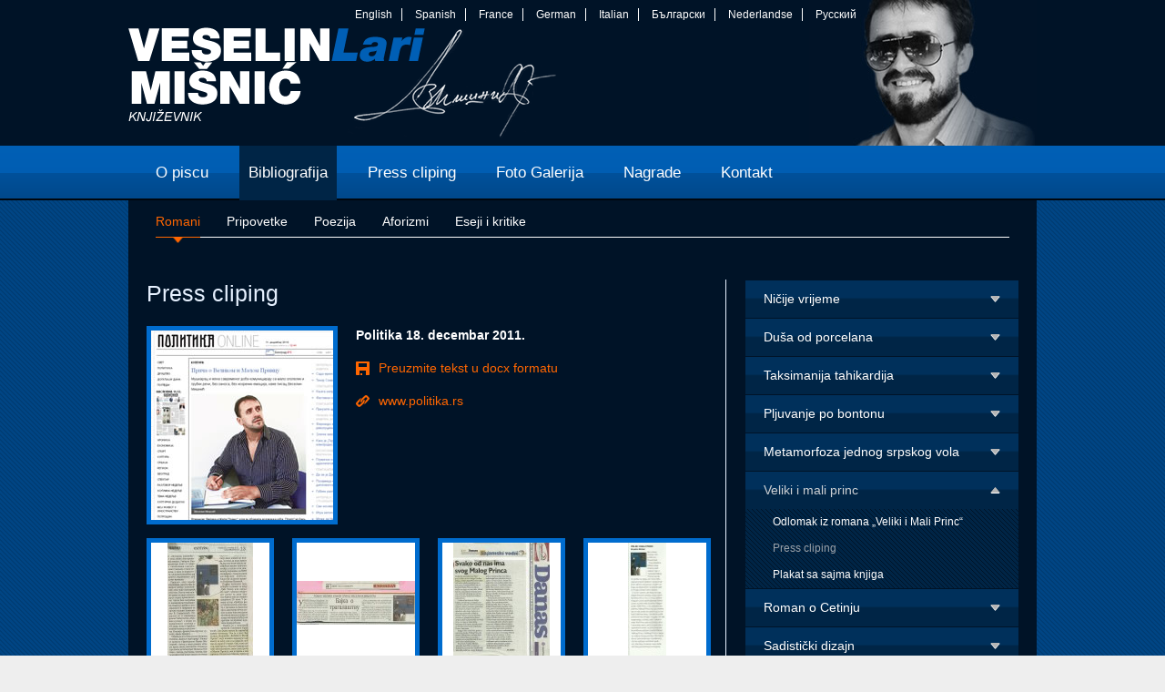

--- FILE ---
content_type: text/html;charset=UTF-8
request_url: https://vmisnic.com/Bibliografija/Romani/veliki_i_mali_princ_2/press_clipping.html
body_size: 5063
content:
































<!DOCTYPE html>
<html xmlns="http://www.w3.org/1999/xhtml" xml:lang="sr" lang="sr">
    <head>
        <meta charset=utf-8" />
        <meta name="viewport" content="width=device-width, initial-scale=1, minimum-scale=1, maximum-scale=1" />
        <title>vmisnic :: Press cliping  </title>
            <link href="/css/layout.css" rel="stylesheet" type="text/css" />
            <link href="/css/global.css" rel="stylesheet" type="text/css" />
            <link href="/css/collector.css" rel="stylesheet" type="text/css" />
            <script language="javascript" type="text/javascript" src="/resources/js/jquery-1.6.2.min.js"></script>
            <!--[if IE 6]><link href="/css/ie6.css" rel="stylesheet" type="text/css" /><![endif]-->
            <!--[if IE 7]><link href="/css/ie7.css" rel="stylesheet" type="text/css" /><![endif]-->
            <!--[if IE 8]><link href="/css/ie8.css" rel="stylesheet" type="text/css" /><![endif]-->

        
<meta name="author" content="inbox-online.com"/>
<meta name="copyright" content="vmisnic.com"/>
<meta name="title" content="Press cliping"/>

<meta name="keywords" content="Politika 18. decembar 2011. "/>
<meta property="og:site_name" content="vmisnic"/>
<meta property="og:type" content="article"/>
<meta property="og:title" content="Press cliping"/>
<meta property="og:url" content="http://vmisnic.com/Bibliografija/Romani/veliki_i_mali_princ_2/press_clipping.html"/>
<meta property="og:image" content="http://vmisnic.com/sw4i/thumbnail/?thumbId="/>

<link rel="canonical" href="http://www.vmisnic.com/Bibliografija/Romani/veliki_i_mali_princ_2/press_clipping.html" />

        <link href="/css/plugins/item.css" rel="stylesheet" type="text/css" />
        <link href="/css/comments/comments.css" rel="stylesheet" type="text/css" />
        

        
        
        <style type="text/css">
        <!--
        h1.logo a, div.logo a{background:transparent url('/img/logo-sr.png') no-repeat top left;}
        .footerLogo a {background-image: url(/img/logoFooter-sr.png);}
        -->
        </style>
        
    </head>
    <body>

        <div id="container">   

            










<div id="header">
    <div class="languageHolder">





<div class="languageBar">

    
        
        
        <a href="/en.html" class="">English</a>
    
        
        
        <a href="/es.html" class="">Spanish</a>
    
        
        
        <a href="/fr.html" class="">France</a>
    
        
        
        <a href="/de.html" class="">German</a>
    
        
        
        <a href="/it.html" class="">Italian</a>
    
        
        
        <a href="/bg.html" class="">Български</a>
    
        
        
        <a href="/nl.html" class="">Nederlandse</a>
    
        
        
        <a href="/ru.html" class="last">Русский</a>
    

</div>

</div>
    
        
        
            <div class="logo">
                <a href="/" title="vmisnic">
                    vmisnic
                </a>
            </div>
        
    
</div>

<div id="primaryNavigation">




<div class="nav fix">
	
































	
        
         
	
        
	
		










	















<a href="/O-piscu.html" class="  ">
    <span class=" ">O piscu</span></a>


	















<a href="/Bibliografija.html" class="  onPath ">
    <span class=" ">Bibliografija</span></a>


	















<a href="/Press_clipping.html" class="  ">
    <span class=" ">Press cliping</span></a>


	















<a href="/Foto.html" class="  ">
    <span class=" ">Foto Galerija</span></a>


	















<a href="/nagrade.html" class="  ">
    <span class=" ">Nagrade</span></a>


	















<a href="/Kontakt.html" class="  ">
    <span class=" ">Kontakt</span></a>



	
	
	
        
        
         
        
         

</div></div>

            <div id="topFull" class="fix"><div class="subNavFlat">
            





        
































	
        
         
	
        
	
		










	















<a href="/Bibliografija/Romani.html" class="  onPath  depth2 ">
    <span class=" ">Romani</span></a>


	















<a href="/Bibliografija/Pripovetke.html" class="   depth2 ">
    <span class=" ">Pripovetke</span></a>


	















<a href="/Bibliografija/poezija.html" class="   depth2 ">
    <span class=" ">Poezija</span></a>


	















<a href="/Bibliografija/aforizmi.html" class="   depth2 ">
    <span class=" ">Aforizmi</span></a>


	















<a href="/Bibliografija/eseji-i-kritike.html" class="   depth2 ">
    <span class=" ">Eseji i kritike</span></a>



	
	
	
        
        
         
        
         


        </div></div>            

            <div id="main" class="fix">

                <div id="stripe1">
                    
                </div> 

                <div id="content">
                    <div class="data itemPage fix">
            
            
            <h1>Press cliping</h1>

            












            <div class="fix">
                <p><img class="box-left" title="Politika online - 18.12.2011." src="/sw4i/imgs/cmsImage.jpg?imageId=128" alt="Politika online - 18.12.2011." /><strong>Politika 18. decembar 2011.</strong></p>
<p><a class="download" title="Preuzmite tekst u docx formatu" href="/sw4i/download/files/cms/attach?id=17">Preuzmite tekst u docx formatu</a></p>
<p><a class="link" href="http://www.politika.rs/rubrike/Kultura/Prica-o-Velikom-i-Malom-Princu.sr.html" target="_blank">www.politika.rs</a></p>
            </div>

            
                
               







    
    
        <div class="mediaListBox fix">
            

                <div class="media fix prva">
                    













    


    
        

        
        
            <a rel="gallery" href="/Foto/file/454/najava-nove-knjige-u-politici.html">
                <div class="centerHVGalleryML">
                    










    
	
	    
		
		    












    






<img src="/sw4i/thumbnail/Najava nove knjige u Politici.jpg?thumbId=1701&amp;fileSize=6035&amp;lastModified=1418298110000&amp;contentType=image/jpeg"
	style="width:72%; height:100%; margin-top: 0%; " class=""
	 alt="Najava nove knjige u Politici" title="Najava nove knjige u Politici" />
		
		
	    
	
	
    




                </div>
            </a>
        
        
        
            

        

        

        

        


        
        
        
        
        

    
        

        
        
        
        
            

        

        
            <span class="description">Najava nove knjige u Politici</span>
        

        

        


        
        
        
        
        

    


                </div>

            

                <div class="media fix ">
                    













    


    
        

        
        
            <a rel="gallery" href="/Foto/file/455/novosti---24122011-god.html">
                <div class="centerHVGalleryML">
                    










    
	
	    
		
		    











    







<img src="/sw4i/thumbnail/Novosti 24 12 2011 god.jpg?thumbId=1704&amp;fileSize=3156&amp;lastModified=1418298149000&amp;contentType=image/jpeg"
	style="width:100%; height:37%; margin-top: 32%; " class=""
	 alt="Novosti - 24.12.2011. god." title="Novosti - 24.12.2011. god." />
		
		
	    
	
	
    




                </div>
            </a>
        
        
        
            

        

        

        

        


        
        
        
        
        

    
        

        
        
        
        
            

        

        
            <span class="description">Novosti - 24.12.2011. god</span>
        

        

        


        
        
        
        
        

    


                </div>

            

                <div class="media fix ">
                    













    


    
        

        
        
            <a rel="gallery" href="/Foto/file/456/tekst-u-listu-danas.html">
                <div class="centerHVGalleryML">
                    










    
	
	    
		
		    












    






<img src="/sw4i/thumbnail/Tekst u listu Danas.jpg?thumbId=1707&amp;fileSize=6462&amp;lastModified=1418298386000&amp;contentType=image/jpeg"
	style="width:82%; height:100%; margin-top: 0%; " class=""
	 alt="Tekst u listu Danas" title="Tekst u listu Danas" />
		
		
	    
	
	
    




                </div>
            </a>
        
        
        
            

        

        

        

        


        
        
        
        
        

    
        

        
        
        
        
            

        

        
            <span class="description">Tekst u listu Danas</span>
        

        

        


        
        
        
        
        

    


                </div>

            

                <div class="media fix ">
                    













    


    
        

        
        
            <a rel="gallery" href="/Foto/file/457/veliki-mali-princ-prikaz.html">
                <div class="centerHVGalleryML">
                    










    
	
	    
		
		    












    






<img src="/sw4i/thumbnail/Veliki Mali Princ,prikaz.jpg?thumbId=1710&amp;fileSize=2782&amp;lastModified=1418298434000&amp;contentType=image/jpeg"
	style="width:33%; height:100%; margin-top: 0%; " class=""
	 alt="Veliki Mali Princ, prikaz" title="Veliki Mali Princ, prikaz" />
		
		
	    
	
	
    




                </div>
            </a>
        
        
        
            

        

        

        

        


        
        
        
        
        

    
        

        
        
        
        
            

        

        
            <span class="description">Veliki Mali Princ, prikaz</span>
        

        

        


        
        
        
        
        

    


                </div>

            
        </div>
    

            
            
            




<!-- Social Share Button BEGIN -->
<div class="addthis_toolbox addthis_default_style fix">
<a href="http://twitter.com/share" class="twitter-share-button" data-count="horizontal">Tweet</a>
<div class="g-plusone" data-size="medium"></div>
<div class="fb-like" data-send="false" class="left" data-layout="button_count" data-width="150" data-show-faces="false" data-action="recommend"></div>
<div class="facebook_share"><a class="facebook" rel="nofollow" href="http://www.facebook.com/share.php?u=http://vmisnic.com/Bibliografija/Romani/veliki_i_mali_princ_2/press_clipping.html" title="Facebook Share" onclick="return openPopup(this.href,650,400);"><img src="/img/buttons/btn_fbshare.jpeg" width="60" height="20" alt="Facebook Share" border="0"/></a></div>
</div>
<!-- Social Share Button END -->
            
            
        </div>
                </div>

                <div id="stripe2">
                    
































	
		









<ul class="subnav">
	
		<li class="   depth3 first">
			















<a href="/Bibliografija/Romani/nicije-vrijeme.html" class="  ">
    Ničije vrijeme</a>

		</li>
	
		<li class="   depth3">
			















<a href="/Bibliografija/Romani/dusa-od-porcelana.html" class="  ">
    Duša od porcelana</a>

		</li>
	
		<li class="   depth3">
			















<a href="/Bibliografija/Romani/taksimanija-tahikardija.html" class="  ">
    Taksimanija tahikardija</a>

		</li>
	
		<li class="   depth3">
			















<a href="/Bibliografija/Romani/pljuvanje-po-bontonu.html" class="  ">
    Pljuvanje po bontonu</a>

		</li>
	
		<li class="   depth3">
			















<a href="/Bibliografija/Romani/metamorfoza-jednog-srpskog-vola.html" class="  ">
    Metamorfoza jednog srpskog vola</a>

		</li>
	
		<li class="  onPath  depth3">
			















<a href="/Bibliografija/Romani/veliki_i_mali_princ_2.html" class="  ">
    Veliki i mali princ</a>

		</li>
	
		<li class="   depth4">
			















<a href="/Bibliografija/Romani/veliki_i_mali_princ_2/odlomak-iz-romana-veliki-i-mali-princ.html" class="  ">
    Odlomak iz romana „Veliki i Mali Princ“</a>

		</li>
	
		<li class="  onPath  depth4">
			















<a href="/Bibliografija/Romani/veliki_i_mali_princ_2/press_clipping.html" class="  ">
    Press cliping</a>

		</li>
	
		<li class="   depth4">
			















<a href="/Bibliografija/Romani/veliki_i_mali_princ_2/plakat-sa-sajma-knjiga.html" class="  ">
    Plakat sa sajma knjiga</a>

		</li>
	
		<li class="   depth3">
			















<a href="/Bibliografija/Romani/roman_o_cetinju.html" class="  ">
    Roman o Cetinju</a>

		</li>
	
		<li class="   depth3">
			















<a href="/Bibliografija/Romani/sadisticki_dizajn.html" class="  ">
    Sadistički dizajn</a>

		</li>
	
		<li class="   depth3">
			















<a href="/Bibliografija/Romani/Veliki_i_Mali_Princ.html" class="  ">
    Veliki &amp; Mali Princ</a>

		</li>
	
		<li class="   depth3">
			















<a href="/Bibliografija/Romani/Romani_u_prahu.html" class="  ">
    Romani u prahu</a>

		</li>
	
		<li class="   depth3">
			















<a href="/Bibliografija/Romani/Bezdan.html" class="  ">
    Bezdan</a>

		</li>
	
		<li class="   depth3 last">
			















<a href="/Bibliografija/Romani/Bolest_vajara_Gabrijela.html" class="  ">
    Bolest vajara Gabrijela</a>

		</li>
	
</ul>
	
        
         
	
        
	
	
	
        
        
         
        
         

       	











    
    
    









<div class="partBoxThrid fix clear">
    <h2>Preporuka</h2>
    
        
        
            
                <div class="itemTopElement itemTopElement1">
                    <h2><a href="/Bibliografija/eseji-i-kritike/svetionik-uma.html">Svetionik uma - Misli</a></h2>
                    <a class="border fix" href="/Bibliografija/eseji-i-kritike/svetionik-uma.html">
                        










    <img src="/sw4i/thumbnail/svetionik290.jpg?thumbId=1700&amp;fileSize=33041&amp;lastModified=1418291222000&amp;contentType=image/jpeg"
         style="" class="fix"
          alt="Svetionik uma - Misli" title="Svetionik uma - Misli" />
                    </a> 
                    <p><b>2014. </b><br/>
Mnoga od mojih promišljanja su se našla u ovoj knjizi. Naravno, izdvojena iz  konteksta nekih kompleksnijih i opširnijih priča... <a  href="/Bibliografija/eseji-i-kritike/svetionik-uma.html">[detaljnije]</a></p>
                </div>
            
                <div class="itemTopElement itemTopElement2">
                    <h2><a href="/Bibliografija/Pripovetke/DNK_Hana.html">DNK Hana</a></h2>
                    <a class="border fix" href="/Bibliografija/Pripovetke/DNK_Hana.html">
                        










    <img src="/sw4i/thumbnail/DNKHANA .jpg?thumbId=1687&amp;fileSize=43402&amp;lastModified=1386165720000&amp;contentType=image/jpeg"
         style="" class="fix"
          alt="DNK Hana" title="DNK Hana" />
                    </a> 
                    <p><b>Plato, 2013.</b><br>
Ova najnovija knjiga pripovedka Veselina Mišnića,  za razliku od svih prethonih ima tri naslova:
“DNK HANA”,
“SUŠENJE VETRA” i
“ ŠKOLA ZA VEZIVANJE PERTLI”,  takođe sve priče i pripovetke  u ovoj knjizi imaju tri  naziva. <a  href="/Bibliografija/Pripovetke/DNK_Hana.html">[detaljnije]</a></p>
                </div>
            
        
    
</div>

    
    
    










<div class="partBoxThrid fix clear">
    <div class="partRow1">
        <h3><a href="/Press_clipping.html" title="Press cliping">Press cliping</a></h3>
    </div>
    <div class="partRow2">
       










    
    
        <ul class="listRight">
            
                <li class="fix first">
                
                    
                    
                        









    
        
        
        
        
        
        
        
        
        
        
        
        
        
        
        
        
        
        
        <p class="titleSourceLead"><a href="/Press_clipping/Razno/razno/146/-------.html" title="СРПСКИ АУТОРИ У СВЕТСКОЈ "АНТОЛОГИЈИ МИСЛИ У АФОРИЗМИМА"">СРПСКИ АУТОРИ У СВЕТСКОЈ "АНТОЛОГИЈИ МИСЛИ У АФОРИЗМИМА"</a><br/>
                 У Русији је објављено капитално дело "Антологија мисли у афоризмима", на око хиљаду страна, великог формата, у којој се налази више од тридесет хиљада афоризама, максима, цитата и мисли научника, писаца, државника, филозофа и верских лидера из целог света.</p>
        
    


                	
                 
                </li>
            
                <li class="fix">
                
                    
                    
                        









    
        
        
        
        
        
        
        
        
        
        
        
        
        
        
        
        
        
        
        <p class="titleSourceLead"><a href="/Press_clipping/drugi-o-meni/144/dogodice-se-ono-sto-nebo-odluci.html" title="Dogodiće se ono što nebo odluči">Dogodiće se ono što nebo odluči</a><br/>
                 Доц. др Мирко Јаковљевић, комуниколог</p>
        
    


                	
                 
                </li>
            
                <li class="fix">
                
                    
                    
                        









    
        
        
        
        
        
        
        
        
        
        
        
        
        
        
        
        
        
        
        <p class="titleSourceLead"><a href="/Press_clipping/drugi-o-meni/142/kreativni-univerzum.html" title="Kreativni univerzum">Kreativni univerzum</a><br/>
                 Dr Ratko Božović, Tekst iz knjige „Moji Savremenici” izdavač „Čigoja” 2019 god.</p>
        
    


                	
                 
                </li>
            
                <li class="fix">
                
                    
                    
                        









    
        
        
        
        
        
        
        
        
        
        
        
        
        
        
        
        
        
        
        <p class="titleSourceLead"><a href="/Press_clipping/prevodi-na-strane-jezike/139/prevod-pesme-na-slovacki.html" title="Prevod pesme na slovački">Prevod pesme na slovački</a><br/>
                 Miroslav Demak</p>
        
    


                	
                 
                </li>
            
                <li class="fix last">
                
                    
                    
                        









    
        
        
        
        
        
        
        
        
        
        
        
        
        
        
        
        
        
        
        <p class="titleSourceLead"><a href="/Press_clipping/prevodi-na-strane-jezike/138/tri-srpska-pesnika.html" title="Tri srpska pesnika">Tri srpska pesnika</a><br/>
                 Pesničke novine u Bratislavi</p>
        
    


                	
                 
                </li>
            
            
        </ul>
    





       <a href="/Press_clipping.html" class="right all" title="Press cliping"><span>vidi sve</span></a>
    </div>
</div>


                </div>

            </div>

        </div>

        











<div id="footer">

    <div class="footerTop fix">
        <div class="footerLogo"><a href="/"></a></div>    
        
        <div class="footerNavFlat fix">
            
































	
        
         
	
        
	
		










	















<a href="/O-piscu.html" class=" depth1 ">
    O piscu</a>


	















<a href="/Bibliografija.html" class=" depth1 ">
    Bibliografija</a>


	















<a href="/Press_clipping.html" class=" depth1 ">
    Press cliping</a>


	















<a href="/Foto.html" class=" depth1 ">
    Foto Galerija</a>


	















<a href="/nagrade.html" class=" depth1 ">
    Nagrade</a>


	















<a href="/Kontakt.html" class=" depth1 ">
    Kontakt</a>



	
	
	
        
        
         
        
         

        </div>
    </div>

    <div class="footerCopy fix">
        <p class="copy">Copyright © 2013
             - 2026
            vmisnic&nbsp;&nbsp;|&nbsp;&nbsp;All rights reserved.</p>
        <p class="power">Powered by <a href="http://itsinbox.com" target="_blank">Inbox ITS</a></p>
    </div>

</div>

        
        <script language="javascript" type="text/javascript" src="/resources/js/sw4i-global-1.0.0.js"></script>
        <script language="javascript" type="text/javascript" src="/resources/js/sw4i-social-api-1.0.0.js"></script>
        <script language="javascript" type="text/javascript" src="/resources/js/jquery.colorbox-min.js"></script>
        

        <script language="javascript" type="text/javascript" src="/js/featuredSlider.js"></script>
        <!--[if lte IE 7]><script src="/js/warning.js"></script><script>window.onload=function(){e("/js/")}</script><![endif]-->
        
            
        <script>
            (function(i,s,o,g,r,a,m){i['GoogleAnalyticsObject']=r;i[r]=i[r]||function(){
            (i[r].q=i[r].q||[]).push(arguments)},i[r].l=1*new Date();a=s.createElement(o),
            m=s.getElementsByTagName(o)[0];a.async=1;a.src=g;m.parentNode.insertBefore(a,m)
            })(window,document,'script','//www.google-analytics.com/analytics.js','ga');
            ga('create', 'UA-58795757-1', 'auto');
            ga('send', 'pageview');
        </script>
        
    </body>
</html>


--- FILE ---
content_type: text/html; charset=utf-8
request_url: https://platform.twitter.com/widgets/tweet_button.1336551279.html
body_size: 21063
content:
<!DOCTYPE html><html><head><meta charset="utf-8"><title>Twitter Tweet Button</title><style type="text/css">html{margin:0;padding:0;font:normal normal normal 11px/18px 'Helvetica Neue',Arial,sans-serif;color:#333;-webkit-user-select:none;-ms-user-select:none;-moz-user-select:none;-o-user-select:none;user-select:none;}body{margin:0;padding:0;background:transparent;visibility:hidden;}a{outline:none;text-decoration:none;}body.ready{visibility:visible;}body.rtl{direction:rtl;}#widget{white-space:nowrap;overflow:hidden;text-align:left;}.rtl #widget{text-align:right;}.btn-o,.count-o,.btn,.btn .label,#count{display:-moz-inline-stack;display:inline-block;vertical-align:top;zoom:1;*display:inline;}.right #widget{text-align:right;}.left #widget{text-align:left;}.btn-o{max-width:100%;}.btn{position:relative;background-color:#f8f8f8;background-image:-webkit-gradient(linear,left top,left bottom,from(#fff),to(#dedede));background-image:-moz-linear-gradient(top,#fff,#dedede);background-image:-o-linear-gradient(top,#fff,#dedede);background-image:-ms-linear-gradient(top,#fff,#dedede);background-image:linear-gradient(top,#fff,#dedede);border:#ccc solid 1px;-moz-border-radius:3px;-webkit-border-radius:3px;border-radius:3px;color:#333;font-weight:bold;text-shadow:0 1px 0 rgba(255,255,255,.5);-webkit-user-select:none;-moz-user-select:none;-o-user-select:none;user-select:none;cursor:pointer;height:18px;max-width:98%;overflow:hidden;}.btn:focus,.btn:hover,.btn:active{border-color:#bbb;background-color:#f8f8f8;background-image:-webkit-gradient(linear,left top,left bottom,from(#f8f8f8),to(#d9d9d9));background-image:-moz-linear-gradient(top,#f8f8f8,#d9d9d9);background-image:-o-linear-gradient(top,#f8f8f8,#d9d9d9);background-image:-ms-linear-gradient(top,#f8f8f8,#d9d9d9);background-image:linear-gradient(top,#f8f8f8,#d9d9d9);-webkit-box-shadow:none;-moz-box-shadow:none;box-shadow:none;}.btn:active{background-color:#efefef;-webkit-box-shadow:inset 0 3px 5px rgba(0,0,0,0.1);-moz-box-shadow:inset 0 3px 5px rgba(0,0,0,0.1);box-shadow:inset 0 3px 5px rgba(0,0,0,0.1);}.xl .btn:active{-webkit-box-shadow:inset 0 3px 7px rgba(0,0,0,0.1);-moz-box-shadow:inset 0 3px 7px rgba(0,0,0,0.1);box-shadow:inset 0 3px 7px rgba(0,0,0,0.1);}.btn i{position:absolute;top:50%;left:2px;margin-top:-6px;width:16px;height:12px;background:transparent url(/widgets/images/btn.0329694f6eeec0460469a1cdbd285167.png) 0 0 no-repeat;background-image:url([data-uri]);*background-image:url(/widgets/images/btn.0329694f6eeec0460469a1cdbd285167.png);_background-image:url(/widgets/images/btn.f091ec8edd5732390cc1194385623465.gif);}.btn .label{padding:0 3px 0 19px;white-space:nowrap;}.btn .label b{font-weight:bold;white-space:nowrap;}.rtl .btn .label{padding:0 19px 0 3px;}.rtl .btn i{left:auto;right:2px;}.rtl .btn .label b{display:inline-block;direction:ltr;}.xl{font-size:13px;line-height:26px;}.xl .btn{-moz-border-radius:4px;-webkit-border-radius:4px;border-radius:4px;height:26px;}.xl .btn i{background-position:-24px 0;width:21px;height:14px;left:5px;margin-top:-7px;}.xl .btn .label{padding:0 7px 0 29px;}.xl .rtl .btn .label{padding:0 29px 0 7px;}.xl .rtl .btn i{left:auto;right:7px;}@media(-webkit-min-device-pixel-ratio:2){.btn i{background-image:url([data-uri]);background-size:45px 40px;}.xl .btn i{margin-top:-7px;left:5px;}.xl .rtl .btn i{left:auto;right:5px;}.xl .btn .label{top:-1.5px;}}.aria{position:absolute;left:-999em;}.following .btn{color:#888;background:#eee;border:#ccc solid 1px;}.following .btn:active,.following .btn:hover{border:#bbb solid 1px;}.following .btn i{background-position:0 -20px;}.xl .following .btn i{background-position:-24px -25px;}.btn:focus,.following .btn:focus{border-color:#0089CB;}.count-o{position:relative;background:#fff;border:#bbb solid 1px;-moz-border-radius:3px;-webkit-border-radius:3px;border-radius:3px;visibility:hidden;min-height:18px;_height:18px;min-width:15px;_width:15px;}#count{white-space:nowrap;text-align:center;color:#333;}#count:hover,#count:focus{color:#333;text-decoration:underline;}.ncount .count-o{display:none;}.count-ready .count-o{visibility:visible;}.count-o i,.count-o u{position:absolute;zoom:1;line-height:0;width:0;height:0;left:0;top:50%;margin:-4px 0 0 -4px;border:4px transparent solid;_border-color:pink;_filter:chroma(color=pink);border-right-color:#aaa;border-left:0;}.count-o u{margin-left:-3px;border-right-color:#fff;}.rtl .count-o i,.rtl .count-o u{left:auto;right:0;margin:-4px -4px 0 0;border:4px transparent solid;_border-right-color:pink;border-left-color:#aaa;border-right:0;}.rtl .count-o u{margin-right:-3px;border-left-color:#fff;}.following .count-o i{border-right-color:#bbb;}.following.rtl .count-o i{border-left-color:#bbb;}.following .count-o{background:#f9f9f9;border-color:#ccc;}.following #count{color:#666;}.hcount .count-o{margin:0 0 0 5px;}.hcount.rtl .count-o{margin:0 5px 0 0;}.hcount #count{padding:0 3px;}.xl .count-o{-moz-border-radius:4px;-webkit-border-radius:4px;border-radius:4px;_line-height:26px;margin:0 0 0 6px;}.xl .rtl .count-o{margin:0 6px 0 0;}.xl .count-o i,.xl .count-o u{margin:-5px 0 0 -5px;border-width:5px 5px 5px 0;}.xl .count-o u{margin-left:-4px;}.xl .rtl .count-o i,.xl .rtl .count-o u{margin:-5px -5px 0 0;border-width:5px 0 5px 5px;}.xl .rtl .count-o u{margin-right:-4px;}.xl #count{padding:0 5px;*line-height:26px;}.vcount #widget{width:100%;_width:97%;padding-bottom:5px;}.vcount .btn-o{position:absolute;margin-top:42px;left:0;right:0;width:100%;}.vcount .btn{display:block;margin:0 auto;}.vcount .count-o{display:block;padding:0 5px;}.vcount .count-o i,.rtl.vcount .count-o i,.vcount .count-o u,.rtl.vcount .count-o u{line-height:0;top:auto;left:50%;bottom:0;right:auto;margin:0 0 -4px -4px;border:4px transparent solid;_border-color:pink;border-top-color:#aaa;border-bottom:0;}.rtl.vcount .count-o u,.vcount .count-o u{margin-bottom:-3px;border-top-color:#fff;}.vcount #count{font-size:16px;width:100%;height:34px;line-height:34px;}@media(min-width:0){.btn,.hcount .count-o{-moz-box-sizing:border-box;-webkit-box-sizing:border-box;-ms-box-sizing:border-box;box-sizing:border-box;height:20px;max-width:100%;}.xl .btn,.xl .hcount .count-o{height:28px;}}</style><!--[if lte IE 9]><style type="text/css">.btn{filter:progid:DXImageTransform.Microsoft.gradient(startColorstr='#ffffff',endColorstr='#dedede');-ms-filter:"progid:DXImageTransform.Microsoft.gradient(startColorstr='#ffffff',endColorstr='#dedede')";}.btn:hover,.btn:focus{filter:progid:DXImageTransform.Microsoft.gradient(startColorstr='#f8f8f8',endColorstr='#d9d9d9');-ms-filter:"progid:DXImageTransform.Microsoft.gradient(startColorstr='#f8f8f8',endColorstr='#d9d9d9')";}.btn:active{filter:progid:DXImageTransform.Microsoft.gradient(startColorstr='#f8f8f8',endColorstr='#d9d9d9');-ms-filter:"progid:DXImageTransform.Microsoft.gradient(startColorstr='#f8f8f8',endColorstr='#d9d9d9')";}.btn i{_background-image:url(/widgets/images/btn.f091ec8edd5732390cc1194385623465.gif);}</style><![endif]--></head><body><div id="widget"><div class="btn-o"><a href="https://twitter.com/share" class="btn" id="b" target="_blank"><i></i><span class="label" id="l">Tweet</span></a></div><div class="count-o" id="c"><i></i><u></u><a href="#" id="count" target="_blank"></a></div></div><script type="text/javascript" charset="utf-8">document.domain = 'twitter.com';</script><script type="text/javascript">window.twttr=window.twttr||{};var i18n={"zh-tw":{"%{followers_count} followers":"%{followers_count} 位跟隨者","%{name} on Twitter":"Twitter上的 %{name}",",":"，",".":"。","100K+":"超過十萬","10M+":"超過千萬","10k unit":"1萬 單位",Follow:"跟隨","Follow %{name} on Twitter":"在Twitter上跟隨 %{name}","Follow %{screen_name}":"跟隨 %{screen_name}",K:"千",M:"百萬","This page has been shared %{tweets} times. View these Tweets.":"此頁面已被分享%{tweets} 次，瀏覽這些推文。",Tweet:"推文","Tweet %{hashtag}":"推文%{hashtag}","Tweet to %{name}":"推文給%{name}","You are following %{name} on Twitter":"你正在Twitter上跟隨%{name}",ltr:"ltr"},it:{"%{followers_count} followers":"%{followers_count} follower","%{name} on Twitter":"%{name} su Twitter",",":".",".":",","100K+":"100K+","10M+":"10M+","10k unit":"10k unità",Follow:"Segui","Follow %{name} on Twitter":"Segui %{name} su Twitter","Follow %{screen_name}":"Segui %{screen_name}",K:"K",M:"M","This page has been shared %{tweets} times. View these Tweets.":"Questa pagina è stata condivisa %{tweets} volte. Visualizza questi Tweet.",Tweet:"Tweet","Tweet %{hashtag}":"Twitta %{hashtag}","Tweet to %{name}":"Twitta a %{name}","You are following %{name} on Twitter":"Stai seguendo %{name} su Twitter",ltr:"ltr"},fr:{"%{followers_count} followers":"%{followers_count} abonnés","%{name} on Twitter":"%{name} sur Twitter",",":" ",".":",","100K+":"100K+","10M+":"10M+","10k unit":"unité de 10k",Follow:"Suivre","Follow %{name} on Twitter":"Suivre %{name} sur Twitter","Follow %{screen_name}":"Suivre %{screen_name}",K:"K",M:"M","This page has been shared %{tweets} times. View these Tweets.":"Cette page a été partagée %{tweets} fois. Voir ces Tweets.",Tweet:"Tweeter","Tweet %{hashtag}":"Tweeter %{hashtag}","Tweet to %{name}":"Tweeter à %{name}","You are following %{name} on Twitter":"Vous suivez %{name} sur Twitter",ltr:"ltr"},fi:{"%{followers_count} followers":"%{followers_count} seuraajaa","%{name} on Twitter":"%{name} Twitterissä",",":",",".":".","100K+":"100 000+","10M+":"10+ milj.","10k unit":"10 000 yksikköä",Follow:"Seuraa","Follow %{name} on Twitter":"Seuraa käyttäjää %{name} Twitterissä","Follow %{screen_name}":"Seuraa käyttäjää %{screen_name}",K:"tuhatta",M:"milj.","This page has been shared %{tweets} times. View these Tweets.":"Tämä sivu on jaettu %{tweets} kertaa. Näytä nämä twiitit.",Tweet:"Twiittaa","Tweet %{hashtag}":"Twiittaa %{hashtag}","Tweet to %{name}":"Twiittaa käyttäjälle %{name}","You are following %{name} on Twitter":"Seuraat käyttäjää %{name} Twitterissä",ltr:"ltr"},fa:{"%{followers_count} followers":"%{followers_count} دنبال‌کننده","%{name} on Twitter":"%{name} در توییتر",",":"،",".":".","100K+":">۱۰۰هزار","10M+":"۱۰میلیون+","10k unit":"۱۰هزار واحد",Follow:"دنبال کردن","Follow %{name} on Twitter":"%{name} را در توییتر دنبال کنید","Follow %{screen_name}":"دنبال کردن %{screen_name}",K:"هزار",M:"میلیون","This page has been shared %{tweets} times. View these Tweets.":"این صفحه %{tweets} بار به اشتراک گذاشته شده‌است. این توییت‌ها را ببینید.",Tweet:"توییت","Tweet %{hashtag}":"توییت کردن %{hashtag}","Tweet to %{name}":"به %{name} توییت کنید","You are following %{name} on Twitter":"شما %{name} را در توییتر دنبال می‌کنید",ltr:"rtl"},id:{"%{followers_count} followers":"%{followers_count} pengikut","%{name} on Twitter":"%{name} di Twitter",",":".",".":",","100K+":"100 ribu+","10M+":"10 juta+","10k unit":"10 ribu unit",Follow:"Ikuti","Follow %{name} on Twitter":"Ikuti %{name} di Twitter","Follow %{screen_name}":"Ikuti %{screen_name}",K:"&nbsp;ribu",M:"&nbsp;juta","This page has been shared %{tweets} times. View these Tweets.":"Halaman ini telah dibagikan %{tweets} kali. Lihat Tweet ini.",Tweet:"Tweet","Tweet %{hashtag}":"Tweet %{hashtag}","Tweet to %{name}":"Tweet ke %{name}","You are following %{name} on Twitter":"Anda mengikuti %{name} di Twitter",ltr:"ltr"},tr:{"%{followers_count} followers":"%{followers_count} takipçi","%{name} on Twitter":"Twitter'da %{name}",",":",",".":".","100K+":"+100 bin","10M+":"+10 milyon","10k unit":"10 bin birim",Follow:"Takip et","Follow %{name} on Twitter":"%{name} adlı kişiyi Twitter'da takip et","Follow %{screen_name}":"Takip et: %{screen_name}",K:"bin",M:"milyon","This page has been shared %{tweets} times. View these Tweets.":"Bu sayfa %{tweets} defa paylaşıldı. Tweetleri görüntüle.",Tweet:"Tweetle","Tweet %{hashtag}":"Tweetle: %{hashtag}","Tweet to %{name}":"Tweetle: %{name}","You are following %{name} on Twitter":"Twitter'da %{name} adlı kişiyi takip ediyorsun",ltr:"soldan sağa"},ko:{"%{followers_count} followers":"%{followers_count}명의 팔로워","%{name} on Twitter":"트위터에서 %{name} 님",",":",",".":".","100K+":"100만 이상","10M+":"1000만 이상","10k unit":"만 단위",Follow:"팔로우","Follow %{name} on Twitter":"트위터에서 %{name} 님 팔로우하기","Follow %{screen_name}":"%{screen_name} 팔로우하기",K:"천",M:"백만","This page has been shared %{tweets} times. View these Tweets.":"이 페이지는 %{tweets}번 공유되었습니다. 이 트윗들 보기.",Tweet:"트윗","Tweet %{hashtag}":"%{hashtag} 관련 트윗하기","Tweet to %{name}":"%{name}님에게 트윗하기","You are following %{name} on Twitter":"트위터에서 %{name}님을 팔로우 중입니다.",ltr:"Itr"},msa:{"%{followers_count} followers":"%{followers_count} pengikut","%{name} on Twitter":"%{name} di Twitter",",":",",".":".","100K+":"100 ribu+","10M+":"10 juta+","10k unit":"10 ribu unit",Follow:"Ikut","Follow %{name} on Twitter":"Ikuti %{name} di Twitter","Follow %{screen_name}":"Ikut %{screen_name}",K:"ribu",M:"juta","This page has been shared %{tweets} times. View these Tweets.":"Halaman ini telah dikongsi sebanyak %{tweets} kali. Lihat Tweet-tweet ini.",Tweet:"Tweet","Tweet %{hashtag}":"Tweet %{hashtag}","Tweet to %{name}":"Tweet kepada %{name}","You are following %{name} on Twitter":"Anda mengikuti %{name} di Twitter",ltr:"ltr"},no:{"%{followers_count} followers":"%{followers_count} føgere","%{name} on Twitter":"%{name} på Twitter",",":",",".":".","100K+":"100K+","10M+":"10M+","10k unit":"10k ",Follow:"Følg","Follow %{name} on Twitter":"Følg %{name} på Twitter","Follow %{screen_name}":"Følg %{screen_name}",K:"K",M:"M","This page has been shared %{tweets} times. View these Tweets.":"Denne siden har blitt delt %{tweets} ganger. Se tweetene her.",Tweet:"Tweet","Tweet %{hashtag}":"Tweet %{hashtag}","Tweet to %{name}":"Send tweet til %{name}","You are following %{name} on Twitter":"Du følger %{name} på Twitter",ltr:"ltr"},nl:{"%{followers_count} followers":"%{followers_count} volgers","%{name} on Twitter":"%{name} op Twitter",",":".",".":",","100K+":"100k+","10M+":"10 mln.+","10k unit":"10k-eenheid",Follow:"Volgen","Follow %{name} on Twitter":"%{name} volgen op Twitter","Follow %{screen_name}":"%{screen_name} volgen",K:"k",M:" mln.","This page has been shared %{tweets} times. View these Tweets.":"Deze pagina is %{tweets} keer gedeeld. Deze tweets weergeven.",Tweet:"Tweeten","Tweet %{hashtag}":"%{hashtag} tweeten","Tweet to %{name}":"Tweeten naar %{name}","You are following %{name} on Twitter":"Je volgt %{name} op Twitter",ltr:"Itr"},hu:{"%{followers_count} followers":"%{followers_count} követő","%{name} on Twitter":"%{name} a Twitteren",",":",",".":".","100K+":"100E+","10M+":"10M+","10k unit":"10E+",Follow:"Követés","Follow %{name} on Twitter":"Kövesd őt a Twitteren: %{name}!","Follow %{screen_name}":"%{screen_name} követése",K:"E",M:"M","This page has been shared %{tweets} times. View these Tweets.":"Ezt az oldalt %{tweets} alkalommal osztották meg. Nézd meg ezeket a tweeteket! ",Tweet:"Tweet","Tweet %{hashtag}":"%{hashtag} tweetelése","Tweet to %{name}":"Tweet küldése neki: %{name}","You are following %{name} on Twitter":"Követed őt a Twitteren: %{name}",ltr:"ltr"},he:{"%{followers_count} followers":"%{followers_count} עוקבים","%{name} on Twitter":"%{name} בטוויטר",",":",",".":".","100K+":"מאות אלפים","10M+":"עשרות מיליונים","10k unit":"עשרות אלפים",Follow:"מעקב","Follow %{name} on Twitter":"עקבו אחרי %{name} בטוויטר","Follow %{screen_name}":"לעקוב אחר %{screen_name}",K:"אלף",M:"מיליון","This page has been shared %{tweets} times. View these Tweets.":"העמוד הזה שותף %{tweets} פעמים. צפייה בציוצים האלה.",Tweet:"ציוץ","Tweet %{hashtag}":"צייצו %{hashtag}","Tweet to %{name}":"ציוץ אל %{name}","You are following %{name} on Twitter":"אתה עוקב אחרי %{name} בטוויטר",ltr:"rtl"},fil:{"%{followers_count} followers":"%{followers_count} mga tagasunod","%{name} on Twitter":"%{name} sa Twitter",",":",",".":".","100K+":"100K+","10M+":"10M+","10k unit":"10k yunit",Follow:"Sundan","Follow %{name} on Twitter":"Sundan si %{name} sa Twitter","Follow %{screen_name}":"Sundan si %{screen_name}",K:"K",M:"M","This page has been shared %{tweets} times. View these Tweets.":"Ang pahinang ito ay ibinahagi nang %{tweets} beses. Tingnan ang mga Tweet na ito.",Tweet:"I-tweet","Tweet %{hashtag}":"I-tweet ang %{hashtag}","Tweet to %{name}":"Mag-Tweet kay %{name}","You are following %{name} on Twitter":"Sinusundan mo si %{name} sa Twitter",ltr:"ltr"},th:{"%{followers_count} followers":"%{followers_count} ผู้ติดตาม","%{name} on Twitter":"%{name} บนทวิตเตอร์",",":",",".":".","100K+":"100พัน+","10M+":"10ล้าน+","10k unit":"หน่วย 10พัน",Follow:"ติดตาม","Follow %{name} on Twitter":"ติดตาม %{name} บนทวิตเตอร์","Follow %{screen_name}":"ติดตาม %{screen_name}",K:"พัน",M:"ล้าน","This page has been shared %{tweets} times. View these Tweets.":"หน้านี้ได้ถูกแบ่งปันแล้ว %{tweets} ครั้ง ดูทวีตเหล่านี้",Tweet:"ทวีต","Tweet %{hashtag}":"ทวีต %{hashtag}","Tweet to %{name}":"ทวีตถึง %{name}","You are following %{name} on Twitter":"คุณกำลังติดตาม %{name} บนทวิตเตอร์",ltr:"ltr"},"zh-cn":{"%{followers_count} followers":"%{followers_count} 关注者","%{name} on Twitter":"%{name} 的 Twitter",",":",",".":".","100K+":"10万+","10M+":"1000万+","10k unit":"1万单元",Follow:"关注","Follow %{name} on Twitter":"在 Twitter 上关注 %{name}","Follow %{screen_name}":"关注 %{screen_name}",K:"千",M:"百万","This page has been shared %{tweets} times. View these Tweets.":"该页面已经被分享 %{tweets} 次。查看这些推文。",Tweet:"发推","Tweet %{hashtag}":"以 %{hashtag} 发推","Tweet to %{name}":"发推给 %{name}","You are following %{name} on Twitter":"你正在 Twitter 上关注 %{name}",ltr:"ltr"},sv:{"%{followers_count} followers":"%{followers_count} följare","%{name} on Twitter":"%{name} på Twitter",",":",",".":".","100K+":"100K+","10M+":"10M+","10k unit":"10k",Follow:"Följ","Follow %{name} on Twitter":"Följ %{name} på Twitter","Follow %{screen_name}":"Följ %{screen_name}",K:"K",M:"M","This page has been shared %{tweets} times. View these Tweets.":"Den här sidan har delats %{tweets} gånger. Visa dessa tweets.",Tweet:"Tweeta","Tweet %{hashtag}":"Tweeta %{hashtag}","Tweet to %{name}":"Tweeta till %{name}","You are following %{name} on Twitter":"Du följer %{name} på Twitter",ltr:"ltr"},hi:{"%{followers_count} followers":"%{followers_count} फ़ॉलोअर्स","%{name} on Twitter":"%{name} ट्विटर पर",",":",",".":".","100K+":"१०० हजार+","10M+":"१ करोड़+","10k unit":"१० हजार इकाईयां",Follow:"फ़ॉलो","Follow %{name} on Twitter":"%{name} को ट्विटर पर फ़ॉलो करें","Follow %{screen_name}":"%{screen_name} को फ़ॉलो करें",K:"हजार",M:"१० लाख","This page has been shared %{tweets} times. View these Tweets.":"यह पृष्ठ %{tweets} बार साझा किया गया | यह ट्वीट्स देखें |",Tweet:"ट्वीट","Tweet %{hashtag}":"ट्वीट %{hashtag}","Tweet to %{name}":"%{name} को ट्वीट करें","You are following %{name} on Twitter":"आप ट्विटर पर %{name} को फ़ॉलो कर रहे हैं",ltr:"Itr"},es:{"%{followers_count} followers":"%{followers_count} seguidores","%{name} on Twitter":"%{name} en Twitter",",":",",".":".","100K+":"100K+","10M+":"10M+","10k unit":"10k unidad",Follow:"Seguir","Follow %{name} on Twitter":"Sigue a %{name} en Twitter","Follow %{screen_name}":"Seguir a %{screen_name}",K:"K",M:"M","This page has been shared %{tweets} times. View these Tweets.":"Esta página ha sido compartida %{tweets} veces. Ver estos Tweets.",Tweet:"Twittear","Tweet %{hashtag}":"Twittear %{hashtag}","Tweet to %{name}":"Twittear a %{name}","You are following %{name} on Twitter":"Estás siguiendo a %{name} en Twitter",ltr:"ltr"},pl:{"%{followers_count} followers":"%{followers_count} obserwujących","%{name} on Twitter":"%{name} na Twitterze",",":",",".":".","100K+":"100 tys.+","10M+":"10 mln+","10k unit":"10 tys.",Follow:"Obserwuj","Follow %{name} on Twitter":"Obserwuj %{name} na Twitterze","Follow %{screen_name}":"Obserwuj %{screen_name}",K:"tys.",M:"mln","This page has been shared %{tweets} times. View these Tweets.":"Ta strona została udostępniona %{tweets} razy. Zobacz te tweety.",Tweet:"Tweetnij","Tweet %{hashtag}":"Tweetnij %{hashtag}","Tweet to %{name}":"Tweetnij do %{name}","You are following %{name} on Twitter":"Obserwujesz %{name} na Twitterze",ltr:"ltr"},ja:{"%{followers_count} followers":"%{followers_count}人のフォロワー","%{name} on Twitter":"%{name}さんはTwitterを使っています",",":",",".":".","100K+":"10万以上","10M+":"1000万以上","10k unit":"万",Follow:"フォローする","Follow %{name} on Twitter":"Twitterで%{name}さんをフォローしましょう","Follow %{screen_name}":"%{screen_name}をフォロー",K:"K",M:"M","This page has been shared %{tweets} times. View these Tweets.":"このページは%{tweets}回共有されました。これらのツイートを見る。\n ",Tweet:"ツイート","Tweet %{hashtag}":"%{hashtag} をツイートする","Tweet to %{name}":"%{name}へツイートする","You are following %{name} on Twitter":"Twitterで%{name}さんをフォローしています",ltr:"左横書き"},pt:{"%{followers_count} followers":"%{followers_count} seguidores","%{name} on Twitter":"%{name} no Twitter",",":".",".":",","100K+":"+100 mil","10M+":"+10 milhões","10k unit":"10 mil unidades",Follow:"Seguir","Follow %{name} on Twitter":"Siga %{name} no Twitter","Follow %{screen_name}":"Seguir %{screen_name}",K:"Mil",M:"M","This page has been shared %{tweets} times. View these Tweets.":"Está página foi compartilhada %{tweets} vezes. Veja todos os Tweets.",Tweet:"Tweetar","Tweet %{hashtag}":"Tweetar %{hashtag}","Tweet to %{name}":"Tweetar para %{name}","You are following %{name} on Twitter":"Você está seguindo %{name} no Twitter",ltr:"ltr"},de:{"%{followers_count} followers":"%{followers_count} Follower","%{name} on Twitter":"%{name} auf Twitter",",":",",".":".","100K+":"100Tsd+","10M+":"10M+","10k unit":"10tsd-Einheit",Follow:"Folgen","Follow %{name} on Twitter":"Folge %{name} auf Twitter.","Follow %{screen_name}":"%{screen_name} folgen",K:"Tsd",M:"M","This page has been shared %{tweets} times. View these Tweets.":"Diese Seite wurde bisher %{tweets} mal geteilt. Diese Tweets anzeigen.",Tweet:"Twittern","Tweet %{hashtag}":"Tweet %{hashtag}","Tweet to %{name}":"Tweet an %{name}","You are following %{name} on Twitter":"Du folgst %{name} auf Twitter.",ltr:"ltr"},da:{"%{followers_count} followers":"%{followers_count} følgere","%{name} on Twitter":"%{name} på Twitter",",":".",".":",","100K+":"100K+","10M+":"10M+","10k unit":"10k enhed",Follow:"Følg","Follow %{name} on Twitter":"Følg %{name} på Twitter","Follow %{screen_name}":"Følg %{screen_name}",K:"K",M:"M","This page has been shared %{tweets} times. View these Tweets.":"Denne side er blevet delt %{tweets} gange. Vis disse tweets.",Tweet:"Tweet","Tweet %{hashtag}":"Tweet %{hashtag}","Tweet to %{name}":"Tweet til %{name}","You are following %{name} on Twitter":"Du følger %{name} på Twitter",ltr:"ltr"},ru:{"%{followers_count} followers":"Читатели: %{followers_count} ","%{name} on Twitter":"%{name} в Твиттере",",":" ",".":",","100K+":"100 тыс.+","10M+":"10 млн.+","10k unit":"блок 10k",Follow:"Читать","Follow %{name} on Twitter":"Читать %{name} в Твиттере ","Follow %{screen_name}":"Читать %{screen_name}",K:"тыс.",M:"млн.","This page has been shared %{tweets} times. View these Tweets.":"Этой страницей поделились %{tweets} раз(а). Показать твиты.",Tweet:"Твитнуть","Tweet %{hashtag}":"Твитнуть %{hashtag}","Tweet to %{name}":"Твитнуть %{name}","You are following %{name} on Twitter":"Вы читаете %{name} в Твиттере",ltr:"ltr"},ur:{"%{followers_count} followers":"%{followers_count} فالورز","%{name} on Twitter":"%{name} ٹوئٹر پر",",":"،",".":".","100K+":"1 لاکھ+","10M+":"دس ملین سے زیادہ","10k unit":"دس ہزار یونٹ",Follow:"فالو کریں","Follow %{name} on Twitter":"%{name} کو ٹوئٹر پر فالو کریں","Follow %{screen_name}":"%{screen_name} کو فالو کریں",K:"ہزار",M:"ملین","This page has been shared %{tweets} times. View these Tweets.":"اس صفحے کو %{tweets} مرتبہ شیئر کیا گیا ہے. ان ٹویٹس کو دیکھیں.",Tweet:"ٹویٹ کریں","Tweet %{hashtag}":"ٹویٹ کریں %{hashtag}","Tweet to %{name}":"%{name} کو ٹویٹ کریں","You are following %{name} on Twitter":"آپ %{name} کو ٹوئٹر پر فالو کر رہے ہیں",ltr:"rtl"},ar:{"%{followers_count} followers":"عدد المتابعين %{followers_count}","%{name} on Twitter":"%{name} في تويتر",",":"،",".":".","100K+":"+100 ألف","10M+":"+10 مليون","10k unit":"10 آلاف وحدة",Follow:"تابع","Follow %{name} on Twitter":"تابع %{name} على تويتر","Follow %{screen_name}":"تابع %{screen_name}",K:"ألف",M:"مليون","This page has been shared %{tweets} times. View these Tweets.":"تمت مشاركة هذه الصفحة %{tweets} مرة. شاهد هذه التغريدات.",Tweet:"غرِّد","Tweet %{hashtag}":"غرِّد %{hashtag}","Tweet to %{name}":"غرِّد لـ %{name}","You are following %{name} on Twitter":"أنت تتابع %{name} في تويتر",ltr:"rtl"}};function _(B,A){B=(twttr.lang&&i18n[twttr.lang]&&i18n[twttr.lang][B])||B;if(!A){return B}return B.replace(/\%\{([a-z0-9_]+)\}/gi,function(C,D){return A[D]||C})};</script><script type="text/javascript">(function(p,D){var Z=p.attachEvent&&!p.opera,K=D.getElementsByTagName("script"),I=0,g,n=D.createElement("script"),P={},V={},C,U,G={},R=p.using,E=p.provide,J=p.define,e=p.loadrunner;for(var o=0,k;k=K[o];o++){if(k.src.match(/loadrunner\.js(\?|#|$)/)){g=k;break}}function X(s){for(var r=1,t;t=arguments[r];r++){for(var q in t){s[q]=t[q]}}return s}function M(i){return Array.prototype.slice.call(i)}var W=Array.isArray||function(i){return i.constructor==Array};function Q(q,r){for(var s=0,t;t=q[s];s++){if(r==t){return s}}return -1}function l(){var s=M(arguments),t=[];for(var r=0,q=s.length;r<q;r++){if(s[r].length>0){t.push(s[r].replace(/\/$/,""))}}return t.join("/")}function j(t,s,q){var r=s.split("/"),u=t;while(r.length>1){var i=r.shift();u=u[i]=u[i]||{}}u[r[0]]=q}function f(){}f.prototype.then=function(i){var q=this;if(!this.started){this.started=true;this.start()}if(this.completed){i.apply(p,this.results)}else{this.callbacks=this.callbacks||[];this.callbacks.push(i)}return this};f.prototype.start=function(){};f.prototype.complete=function(){if(!this.completed){this.results=M(arguments);this.completed=true;if(this.callbacks){for(var r=0,q;q=this.callbacks[r];r++){q.apply(p,this.results)}}}};function c(q,i){this.id=this.path=q;this.force=!!i}c.loaded=[];c.prototype=new f;c.prototype.start=function(){var r=this,s,i,q;if(q=V[this.id]){q.then(function(){r.complete()});return this}if(s=P[this.id]){s.then(function(){r.loaded()})}else{if(!this.force&&Q(c.loaded,this.id)>-1){this.loaded()}else{if(i=b(this.id)){A(i,function(){r.loaded()})}else{this.load()}}}return this};c.prototype.load=function(){var q=this;P[this.id]=q;var i=n.cloneNode(false);this.scriptId=i.id="LR"+ ++I;i.type="text/javascript";i.async=true;i.onerror=function(){throw new Error(q.path+" not loaded")};i.onreadystatechange=i.onload=function(r){r=p.event||r;if(r.type=="load"||Q(["loaded","complete"],this.readyState)>-1){this.onreadystatechange=null;q.loaded()}};i.src=this.path;U=this;K[0].parentNode.insertBefore(i,K[0]);U=null;G[i.id]=this};c.prototype.loaded=function(){this.complete()};c.prototype.complete=function(){if(Q(c.loaded,this.id)==-1){c.loaded.push(this.id)}delete P[this.id];f.prototype.complete.apply(this,arguments)};function a(q,i){this.id=q;this.body=i;if(typeof i=="undefined"){this.path=this.resolvePath(q)}}a.exports={};a.prototype=new c;a.prototype.resolvePath=function(i){return l(A.path,i+".js")};a.prototype.start=function(){var i,q,r=this,s;if(this.body){this.execute()}else{if(i=a.exports[this.id]){this.exp(i)}else{if(q=V[this.id]){q.then(function(t){r.exp(t)})}else{if(bundle=b(this.id)){A(bundle,function(){r.start()})}else{V[this.id]=this;this.load()}}}}};a.prototype.loaded=function(){var q,i,r=this;if(!Z){q=C;C=null;q.id=q.id||this.id;q.then(function(s){r.exp(s)})}else{if(i=a.exports[this.id]){this.exp(i)}else{if(q=V[this.id]){q.then(function(s){r.exp(s)})}}}};a.prototype.complete=function(){delete V[this.id];c.prototype.complete.apply(this,arguments)};a.prototype.execute=function(){var i=this;if(typeof this.body=="object"){this.exp(this.body)}else{if(typeof this.body=="function"){this.body.apply(window,[function(q){i.exp(q)}])}}};a.prototype.exp=function(i){this.complete(this.exports=a.exports[this.id]=i||{})};function B(q,i){this.deps=q;this.collectResults=i;if(this.deps.length==0){this.complete()}}B.prototype=new f;B.prototype.start=function(){var s=this;function q(){var v=[];if(s.collectResults){v[0]={}}for(var u=0,w;w=s.deps[u];u++){if(!w.completed){return }if(w.results.length>0){if(s.collectResults){if(w instanceof S){X(v[0],w.results[0])}else{j(v[0],w.id,w.results[0])}}else{v=v.concat(w.results)}}}s.complete.apply(s,v)}for(var r=0,t;t=this.deps[r];r++){t.then(q)}return this};function S(q,i){this.deps=q;this.collectResults=i}S.prototype=new f;S.prototype.start=function(){var s=this,q=0,i=[];if(s.collectResults){i[0]={}}(function r(){var t=s.deps[q++];if(t){t.then(function(u){if(t.results.length>0){if(s.collectResults){if(t instanceof S){X(i[0],t.results[0])}else{j(i[0],t.id,t.results[0])}}else{i.push(t.results[0])}}r()})}else{s.complete.apply(s,i)}}());return this};function T(){for(var q in K){if(K[q].readyState=="interactive"){return G[K[q].id]}}}function L(q,i){var r;if(!q&&Z){r=U||T()}if(r){delete G[r.scriptId];r.body=i;r.execute()}else{C=r=new a(q,i);V[r.id]=r}return r}function N(){var r=M(arguments),q,i;if(typeof r[0]=="string"){q=r.shift()}i=r.shift();return L(q,i)}function h(t,q){var s=q.id||"";var r=s.split("/");r.pop();var i=r.join("/");return t.replace(/^\./,i)}function Y(t,v){var r=[];function s(i){return a.exports[h(i,v)]}for(var u=0,q=t.length;u<q;u++){if(t[u]=="require"){r.push(s);continue}if(t[u]=="exports"){v.exports=v.exports||{};r.push(v.exports);continue}r.push(s(t[u]))}return r}function O(){var q=M(arguments),r=[],s,i;if(typeof q[0]=="string"){s=q.shift()}if(W(q[0])){r=q.shift()}i=q.shift();return L(s,function(u){var y=this,x=[];function w(){var AA=Y(M(r),y),AB;if(typeof i=="function"){AB=i.apply(y,AA)}else{AB=i}if(typeof AB=="undefined"){AB=y.exports}u(AB)}for(var v=0,t=r.length;v<t;v++){var z=r[v];if(Q(["require","exports"],z)==-1){x.push(h(z,y))}}if(x.length>0){A.apply(this,x.concat(w))}else{w()}})}O.amd={};function A(){var r=M(arguments),s,q;if(typeof r[r.length-1]=="function"){s=r.pop()}if(typeof r[r.length-1]=="boolean"){q=r.pop()}var i=new B(F(r,q),q);if(s){i.then(s)}return i}function F(u,r){var q=[];for(var s=0,t;t=u[s];s++){if(typeof t=="string"){t=m(t)}if(W(t)){t=new S(F(t,r),r)}q.push(t)}return q}function m(w){var q,v;for(var s=0,u;u=A.matchers[s];s++){var t=u[0],r=u[1];if(q=w.match(t)){return r(w)}}throw new Error(w+" was not recognised by loader")}var d=function(i){return i(A,N,d,define)};function H(){p.using=R;p.provide=E;p.define=J;p.loadrunner=e;return d}d.Script=c;d.Module=a;d.Collection=B;d.Sequence=S;d.Dependency=f;d.noConflict=H;p.loadrunner=d;p.using=A;p.provide=N;p.define=O;A.path="";A.matchers=[];A.matchers.add=function(q,i){this.unshift([q,i])};A.matchers.add(/(^script!|\.js$)/,function(q){var i=new c(q.replace(/^\$/,A.path.replace(/\/$/,"")+"/").replace(/^script!/,""),false);i.id=q;return i});A.matchers.add(/^[a-zA-Z0-9_\-\/]+$/,function(i){return new a(i)});A.bundles=[];function b(r){for(var q=0;q<A.bundles.length;q++){for(var i in A.bundles[q]){if(i!=r&&Q(A.bundles[q][i],r)>-1){return i}}}}if(g){A.path=g.getAttribute("data-path")||g.src.split(/loadrunner\.js/)[0]||"";if(main=g.getAttribute("data-main")){A.apply(p,main.split(/\s*,\s*/)).then(function(){})}}}(this,document));;var __twttrlr = loadrunner.noConflict();__twttrlr(function(using, provide, loadrunner, define) {provide("i18n/languages",function(a){a(["no","nl","ko","es","hi","fil","sv","hu","he","pl","pt","ja","de","da","ur","ru","ar","zh-cn","zh-tw","it","id","tr","th","fr","msa","fi","fa"])});provide("util/querystring",function(a){function b(a){return encodeURIComponent(a).replace(/\+/g,"%2B")}function c(a){return decodeURIComponent(a)}function d(a){var c=[];for(var d in a)a[d]!==null&&typeof a[d]!="undefined"&&c.push(b(d)+"="+b(a[d]));return c.sort().join("&")}function e(a){var b={},d,e,f,g;if(a){d=a.split("&");for(g=0;f=d[g];g++)e=f.split("="),e.length==2&&(b[c(e[0])]=c(e[1]))}return b}function f(a,b){var c=d(b);return c.length>0?a.indexOf("?")>=0?a+"&"+d(b):a+"?"+d(b):a}a({url:f,decode:e,encode:d,encodePart:b,decodePart:c})});provide("util/params",function(a){using("util/querystring",function(b){var c=function(a){var c=a.search.substr(1);return b.decode(c)},d=function(a){var c=a.href,d=c.indexOf("#"),e=d<0?"":c.substring(d+1);return b.decode(e)},e=function(a){var b={},e=c(a),f=d(a);for(var g in e)e.hasOwnProperty(g)&&(b[g]=e[g]);for(var g in f)f.hasOwnProperty(g)&&(b[g]=f[g]);return b};a({combined:e,fromQuery:c,fromFragment:d})})});provide("tfw/widget/env",function(a){using("util/params",function(b){function d(){var a=36e5,d=b.combined(document.location)._;return c!==undefined?c:(c=!1,d&&/^\d+$/.test(d)&&(c=+(new Date)-parseInt(d)<a),c)}var c;a({isDynamicWidget:d})})});provide("xd/detection",function(a){function b(){try{return!!navigator.plugins["Shockwave Flash"]||!!(new ActiveXObject("ShockwaveFlash.ShockwaveFlash"))}catch(a){return!1}}a({getFlashEnabled:b,hasPostMessage:!!window.postMessage,isIE:!!navigator.userAgent.match("MSIE")})});provide("util/widgetrpc",function(a){using("xd/detection","tfw/widget/env",function(b,c){function k(){if(f)return f;if(!c.isDynamicWidget())return;var a=0,d=parent.frames.length,g;try{f=parent.frames[e];if(f)return f}catch(h){}if(!b.isIE)return;for(;a<d;a++)try{g=parent.frames[a];if(g&&typeof g.openIntent=="function")return f=g}catch(h){}}function l(){var a={};(typeof arguments[0]).toLowerCase()==="function"?a.success=arguments[0]:a=arguments[0];var b=a.success||function(){},d=a.timeout||function(){},e=a.nohub||function(){},f=a.complete||function(){},m=a.attempt!==undefined?a.attempt:j;if(!c.isDynamicWidget()||g)return e(),f(),!1;var n=k();m--;try{if(n&&n.trigger){b(n),f();return}}catch(o){}if(m<=0){g=!0,d(),f();return}if(+(new Date)-h>i*j){g=!0,e();return}window.setTimeout(function(){l({success:b,timeout:d,nohub:e,attempt:m,complete:f})},i)}var d="twttrHubFrameSecure",e=document.location.protocol=="http:"?"twttrHubFrame":d,f,g,h=+(new Date),i=100,j=20;a({withHub:l,contextualHubId:e,secureHubId:d})})});provide("util/decider",function(a){function c(a){var c=b[a]||!1;if(!c)return!1;if(c===!0||c===100)return!0;var d=Math.random()*100,e=c>=d;return b[a]=e,e}var b={force_new_cookie:100,rufous_pixel:25,decider_fixture:12.34};a({isAvailable:c})});provide("util/util",function(a){function b(a){for(var b=1,c;c=arguments[b];b++)for(var d in c)a[d]=c[d];return a}function c(a){return b([],a)}function d(a){for(var b in a)a.hasOwnProperty(b)&&!a[b]&&a[b]!==!1&&a[b]!==0&&delete a[b]}function e(a,b){if(a.indexOf)return a.indexOf(b);for(var c=0,d;d=a[c];c++)if(b==d)return c;return-1}function f(a,b){if(!a)return null;if(!b)return a;if(a.filter)return a.filter(b);var c=[],d=0,e=a.length;for(;d<e;d++)b(a[d])&&c.push(a[d]);return c}function g(a,b){if(a.contains)return a.contains(b);var c=b.parentNode;while(c){if(c===a)return!0;c=c.parentNode}return!1}a({aug:b,array:c,indexOf:e,filter:f,compact:d,containsElement:g})});provide("dom/cookie",function(a){using("util/util",function(b){a(function(a,c,d){var e=b.aug({},d);if(arguments.length>1&&String(c)!=="[object Object]"){if(c===null||c===undefined)e.expires=-1;if(typeof e.expires=="number"){var f=e.expires,g=new Date((new Date).getTime()+f*60*1e3);e.expires=g}return c=String(c),document.cookie=[encodeURIComponent(a),"=",e.raw?c:encodeURIComponent(c),e.expires?"; expires="+e.expires.toUTCString():"",e.path?"; path="+e.path:"",e.domain?"; domain="+e.domain:"",e.secure?"; secure":""].join("")}e=c||{};var h,i=e.raw?function(a){return a}:decodeURIComponent;return(h=(new RegExp("(?:^|; )"+encodeURIComponent(a)+"=([^;]*)")).exec(document.cookie))?i(h[1]):null})})});provide("util/donottrack",function(a){using("dom/cookie",function(b){a(function(){return b("dnt")?!0:/\.(gov|mil)(:\d+)?$/i.test(document.location.host)?!0:document.navigator?document.navigator["doNotTrack"]==1:navigator?navigator["doNotTrack"]==1||navigator["msDoNotTrack"]==1:!1})})});provide("tfw/widget/guest_cookie",function(a){using("dom/cookie","util/donottrack","util/decider",function(b,c,d){function f(){var a=b(e)||!1;if(!a)return;a.match(/^v3\:/)||g()}function g(){b(e)&&b(e,null,{domain:".twitter.com",path:"/"})}function h(){c()&&g()}var e="pid";a({set:h,destroy:g,forceNewCookie:f,guest_id_cookie:e})})});provide("$xd/json2.js", function(exports) {window.JSON||(window.JSON={}),function(){function f(a){return a<10?"0"+a:a}function quote(a){return escapable.lastIndex=0,escapable.test(a)?'"'+a.replace(escapable,function(a){var b=meta[a];return typeof b=="string"?b:"\\u"+("0000"+a.charCodeAt(0).toString(16)).slice(-4)})+'"':'"'+a+'"'}function str(a,b){var c,d,e,f,g=gap,h,i=b[a];i&&typeof i=="object"&&typeof i.toJSON=="function"&&(i=i.toJSON(a)),typeof rep=="function"&&(i=rep.call(b,a,i));switch(typeof i){case"string":return quote(i);case"number":return isFinite(i)?String(i):"null";case"boolean":case"null":return String(i);case"object":if(!i)return"null";gap+=indent,h=[];if(Object.prototype.toString.apply(i)==="[object Array]"){f=i.length;for(c=0;c<f;c+=1)h[c]=str(c,i)||"null";return e=h.length===0?"[]":gap?"[\n"+gap+h.join(",\n"+gap)+"\n"+g+"]":"["+h.join(",")+"]",gap=g,e}if(rep&&typeof rep=="object"){f=rep.length;for(c=0;c<f;c+=1)d=rep[c],typeof d=="string"&&(e=str(d,i),e&&h.push(quote(d)+(gap?": ":":")+e))}else for(d in i)Object.hasOwnProperty.call(i,d)&&(e=str(d,i),e&&h.push(quote(d)+(gap?": ":":")+e));return e=h.length===0?"{}":gap?"{\n"+gap+h.join(",\n"+gap)+"\n"+g+"}":"{"+h.join(",")+"}",gap=g,e}}typeof Date.prototype.toJSON!="function"&&(Date.prototype.toJSON=function(a){return isFinite(this.valueOf())?this.getUTCFullYear()+"-"+f(this.getUTCMonth()+1)+"-"+f(this.getUTCDate())+"T"+f(this.getUTCHours())+":"+f(this.getUTCMinutes())+":"+f(this.getUTCSeconds())+"Z":null},String.prototype.toJSON=Number.prototype.toJSON=Boolean.prototype.toJSON=function(a){return this.valueOf()});var cx=/[\u0000\u00ad\u0600-\u0604\u070f\u17b4\u17b5\u200c-\u200f\u2028-\u202f\u2060-\u206f\ufeff\ufff0-\uffff]/g,escapable=/[\\\"\x00-\x1f\x7f-\x9f\u00ad\u0600-\u0604\u070f\u17b4\u17b5\u200c-\u200f\u2028-\u202f\u2060-\u206f\ufeff\ufff0-\uffff]/g,gap,indent,meta={"\b":"\\b","\t":"\\t","\n":"\\n","\f":"\\f","\r":"\\r",'"':'\\"',"\\":"\\\\"},rep;typeof JSON.stringify!="function"&&(JSON.stringify=function(a,b,c){var d;gap="",indent="";if(typeof c=="number")for(d=0;d<c;d+=1)indent+=" ";else typeof c=="string"&&(indent=c);rep=b;if(!b||typeof b=="function"||typeof b=="object"&&typeof b.length=="number")return str("",{"":a});throw new Error("JSON.stringify")}),typeof JSON.parse!="function"&&(JSON.parse=function(text,reviver){function walk(a,b){var c,d,e=a[b];if(e&&typeof e=="object")for(c in e)Object.hasOwnProperty.call(e,c)&&(d=walk(e,c),d!==undefined?e[c]=d:delete e[c]);return reviver.call(a,b,e)}var j;cx.lastIndex=0,cx.test(text)&&(text=text.replace(cx,function(a){return"\\u"+("0000"+a.charCodeAt(0).toString(16)).slice(-4)}));if(/^[\],:{}\s]*$/.test(text.replace(/\\(?:["\\\/bfnrt]|u[0-9a-fA-F]{4})/g,"@").replace(/"[^"\\\n\r]*"|true|false|null|-?\d+(?:\.\d*)?(?:[eE][+\-]?\d+)?/g,"]").replace(/(?:^|:|,)(?:\s*\[)+/g,"")))return j=eval("("+text+")"),typeof reviver=="function"?walk({"":j},""):j;throw new SyntaxError("JSON.parse")})}();exports();loadrunner.Script.loaded.push("$xd/json2.js")});provide("tfw/widget/tracking",function(a){using("dom/cookie","util/donottrack","tfw/widget/guest_cookie","tfw/widget/env","util/decider",function(b,c,d,e,f){function i(a,b,c){var d=g+b;if(!a)return;return a[d]=c,a}function j(a,g,j,k,l){k||(k=!1),l||(l=!1),g||(g={}),j=j||"tweetbutton";var m=h[j]||h.tweetbutton,n=a.ownerDocument.createElement("img"),o=[];if(!k){var p=g.original_redirect_referrer||document.referrer.toString();i(g,"referrer",p),i(g,"widget",+e.isDynamicWidget()),!l&&!c()?(i(g,"hask",+!!b("k")),i(g,"li",+!!b("twid")),i(g,d.guest_id_cookie,b(d.guest_id_cookie)||"")):i(g,"dnt","1")}for(var q in g)if(g.hasOwnProperty(q)){var r=encodeURIComponent(q),s=encodeURIComponent(g[q]);s=s.replace(/'/g,"%27"),o.push(r+"="+s)}n.src=m+"?"+o.join("&"),n.alt="",n.style.position="absolute",n.style.height="1px",n.style.width="1px",n.style.top="-9999px",n.style.left="-9999px",a.appendChild(n);if(f.isAvailable("rufous_pixel")){var t={twttr_referrer:"referrer",twttr_variant:"version",lang:"language",screen_name:"screen_name"},u={_category_:"tfw_widgets",event_name:j+":impression"};for(var q in g){var v=t[q];v&&(u[v]=g[q])}!l&&!c()&&(g.twttr_li&&(u.logged_in=g["twttr_li"]=="1"),u.pid=b(d.guest_id_cookie)||""),g.status_id&&(u.tweet_ids=[g.status_id]),g.twttr_widget&&(u.widget=g["twttr_widget"]=="1");var n=a.ownerDocument.createElement("img"),w=Array.prototype.toJSON;delete Array.prototype.toJSON;var x="//r.twimg.com/jot?l="+encodeURIComponent(JSON.stringify(u)).replace(/'/g,"%27");Array.prototype.toJSON=w;if(l||c())x+="&dnt=1";n.src=x,n.alt="",n.style.position="absolute",n.style.height="1px",n.style.width="1px",n.style.top="-9999px",n.style.left="-9999px",a.appendChild(n)}}function k(){a({addPixel:j,addVar:i})}var g="twttr_",h={tweetbutton:"//p.twitter.com/t.gif",followbutton:"//p.twitter.com/f.gif",tweetembed:"//p.twitter.com/e.gif"};f.isAvailable("force_new_cookie")&&d.forceNewCookie(),typeof JSON=="undefined"?using("$xd/json2.js",function(){k()}):k()})});provide("$vendor/domready/ready.js", function(exports) {!function(a){function k(){b=1;for(var a=0,d=c.length;a<d;a++)c[a]()}var b=0,c=[],d,e,f=!1,g=a.createElement("a"),h="DOMContentLoaded",i="addEventListener",j="onreadystatechange";/^loade|c/.test(a.readyState)&&(b=1),a[i]&&a[i](h,e=function(){a.removeEventListener(h,e,f),k()},f),g.doScroll&&a.attachEvent(j,d=function(){/^c/.test(a.readyState)&&(a.detachEvent(j,d),k())});var l=g.doScroll?function(a){self!=top?b?a():c.push(a):!function(){try{g.doScroll("left")}catch(b){return setTimeout(function(){l(a)},50)}a()}()}:function(a){b?a():c.push(a)};typeof module!="undefined"&&module.exports?module.exports={domReady:l}:window.domReady=l}(document);exports();loadrunner.Script.loaded.push("$vendor/domready/ready.js")});provide("util/domready",function(a){using("$vendor/domready/ready.js",function(){a(domReady)})});using("util/domready","util/util","util/querystring","util/params","tfw/widget/tracking","tfw/widget/guest_cookie","util/widgetrpc","i18n/languages",function(a,b,c,d,e,f,g,h){function z(a){i=a,k.innerHTML=F(i)}function A(){a(function(){if(n.url&&n.count!=="none"){var a=j.createElement("script");a.type="text/javascript",a.src=twttr.config.countURL+"?url="+c.encodePart(t)+"&callback=twttr.receiveCount",j.body.appendChild(a)}})}function B(){switch(n.type){case"hashtag":return _("Tweet %{hashtag}",{hashtag:"<b>#"+n.button_hashtag+"</b>"});case"mention":return _("Tweet to %{name}",{name:"<b>@"+n.screen_name+"</b>"});default:return _("Tweet")}}function C(){var a=j.getElementById("l");j.title=_("Tweet Button"),a.innerHTML=B()}function D(a,b){var c=a.id+"-desc",d=document.createElement("p");d.id=c,d.className="aria",d.innerHTML=b,j.body.appendChild(d),a.setAttribute("aria-describedby",c)}function E(a){var b="scrollbars=yes,resizable=yes,toolbar=no,location=yes",c=550,d=420,e=screen.height,f=screen.width,g=Math.round(f/2-c/2),h=0;return e>d&&(h=Math.round(e/2-d/2)),window.open(a,null,b+",width="+c+",height="+d+",left="+g+",top="+h)}function F(a){var b,c,d=parseInt(a,10),e=new RegExp("^\\"+_(",")),f={ja:1,ko:1};return isNaN(d)?"":d<1e4?d.toString().split("").reverse().join("").replace(/(\d{3})/g,"$1"+_(",")).split("").reverse().join("").replace(e,""):d<1e5?f[n.lang]?(c=(Math.floor(d/100)/100).toString(),c+_("10k unit")):(b=(Math.round(d/100)/10).toString(),b.replace(/\./,_("."))+_("K")):_("100K+")}function G(a){return a=a||window.event,a&&a.preventDefault?a.preventDefault():a.returnValue=!1,a&&a.stopPropagation?a.stopPropagation():a.cancelBubble=!0,!1}function H(a){return a.replace(/(<)|(>)/g,function(a){var b;return a[0]==="<"?b="&lt;":b="&gt;",b})}function I(a){for(var b=0,c=a.length;b<c;b++)a[b]=H(a[b]);return a}function J(a,b){a.className+=" "+b}f.set(),twttr.config=b.aug({countURL:"//cdn.api.twitter.com/1/urls/count.json",intentURL:"https://twitter.com/intent/tweet"},twttr.config||{});var i=0,j=document,k=j.getElementById("count"),l=j.getElementById("b"),m,n=I(d.combined(j.location)),o={vertical:"vcount",horizontal:"hcount",none:"ncount"},p={l:"xl",m:"regular"},q=["share","mention","hashtag"],r=[],s,t,u,v,w,x,y;n.lang=n.lang&&n.lang.toLowerCase(),j.body.parentNode.lang=twttr.lang=n.lang=~b.indexOf(h,n.lang)?n.lang:"en",rtl=_("ltr"),twttr.receiveCount=function(a){typeof a.count=="number"&&(z(a.count),J(j.body,"count-ready"),a.count>0&&(k.title=_("This page has been shared %{tweets} times. View these Tweets.",{tweets:a.count}),D(k,k.title)))},n.type=~b.indexOf(q,n.type)?n.type:"share",n.size=p[n.size]?n.size:"m",J(j.documentElement,p[n.size]||""),n.align=="right"&&J(j.body,"right"),n.screen_name&&((y=n.screen_name.match(/^\s*@?([\w_]{1,20})\s*$/i))?n.screen_name=y[1]:(delete n.screen_name,n.type=="mention"&&(n.type="share",n.count="none"))),n.button_hashtag?((x=n.button_hashtag.match(/^\s*#?([^.,<>!\s\/#\-\(\)\'\"]+)\s*$/i))?(n.button_hashtag=x[1],n.hashtags=n.button_hashtag+","+(n.hashtags||"")):(delete n.button_hashtag,n.type="share"),n.count="none"):n.type=="share"?(n.url=n.url||j.referrer,t=n.counturl||n.url,u=t&&"http://twitter.com/search?q="+c.encodePart(t),n.size=="l"&&n.count=="vertical"&&(n.count="none"),r.push(o[n.count]||"hcount"),A()):n.count="none",r.push(rtl),J(j.body,r.join(" ")),C(),J(j.body,"ready"),s={text:n.text,screen_name:n.screen_name,hashtags:n.hashtags,url:n.url,via:n.via,related:n.related,placeid:n.placeid,original_referer:j.referrer,source:"tweetbutton"},v=twttr.config.intentURL+"?"+c.encode(s),w=n.dnt&&n.dnt.toLowerCase()==="true",e.addPixel(document.body,n,"tweetbutton",!1,w),k.href=u,l.href=v,l.onclick=function(a){return g.withHub({nohub:function(){E(v,n.id)},timeout:function(){E(v,n.id)},success:function(a){a.openIntent(v,n.id),a.trigger("click",{region:"tweet"},n.id)}}),G(a)},n.searchlink!="disabled"?(J(k.parentNode,"enabled"),k.onclick=function(a){return window.open(u),g.withHub(function(a){a.trigger("click",{region:"tweetcount"},n.id)}),G(a)}):k.onclick=function(a){G(a)}})});;</script></body></html>

--- FILE ---
content_type: text/html; charset=utf-8
request_url: https://accounts.google.com/o/oauth2/postmessageRelay?parent=https%3A%2F%2Fvmisnic.com&jsh=m%3B%2F_%2Fscs%2Fabc-static%2F_%2Fjs%2Fk%3Dgapi.lb.en.2kN9-TZiXrM.O%2Fd%3D1%2Frs%3DAHpOoo_B4hu0FeWRuWHfxnZ3V0WubwN7Qw%2Fm%3D__features__
body_size: 164
content:
<!DOCTYPE html><html><head><title></title><meta http-equiv="content-type" content="text/html; charset=utf-8"><meta http-equiv="X-UA-Compatible" content="IE=edge"><meta name="viewport" content="width=device-width, initial-scale=1, minimum-scale=1, maximum-scale=1, user-scalable=0"><script src='https://ssl.gstatic.com/accounts/o/2580342461-postmessagerelay.js' nonce="sNlnJ2NZ3zKbDiyKZJNVvQ"></script></head><body><script type="text/javascript" src="https://apis.google.com/js/rpc:shindig_random.js?onload=init" nonce="sNlnJ2NZ3zKbDiyKZJNVvQ"></script></body></html>

--- FILE ---
content_type: text/css
request_url: https://vmisnic.com/css/layout.css
body_size: 516
content:
/********************************************
   LAYOUT
********************************************/ 

#container{
    margin:0; width:100%; position:relative; z-index:100;
    background-image: url('/img/headerBgrd.png');
    background-repeat: repeat-x;
    background-position: top;
}

#header {
    display: block; width:998px; height: 160px; position:relative; margin:0 auto; background-color:  #001327;
    background-image: url(/img/lari-1.jpg); background-repeat: no-repeat; background-position: right;
}

#footer {
    width:100%; z-index:99;
    background-image: url(/img/footerBgrd.png);
    background-repeat: repeat-x;
    background-position: bottom;
}

/* #main {width: 100%; margin: 0 auto;}

#topFull {width: 100%; padding-bottom: 20px;}
#path {display: none}
#stripe1 {display:none}
#content {float:left; width:74%; background-color: #ff0000}
#stripe2 {float:right; width:24%; min-width: 300px} */

#main {display: block; width: 958px; margin: 0 auto; padding: 40px 20px; background-color: #001327;}
#stripe1 {display: none;}
#content {
    display: block;
    width: 620px;
    margin-right: 20px;
    padding-right: 16px;
    border-right: 1px solid #E6F1FF;
    float: left;
}
#stripe2 {
    display: block;
    width: 300px;
    float: right;
}


.logo {display: block; width: 471px; height: 130px; margin-top: 30px;}

--- FILE ---
content_type: text/css
request_url: https://vmisnic.com/css/global.css
body_size: 814
content:

/* HTML ELEMENTS
- - - - - - - - - - - - - - - - - - - - - - - - - - - - - - - - - - - - - - - - - - - - - - - - - -  */

* {margin: 0;padding: 0;}
html{}
body, p, ul, li, ul li p, ol li p, img, form, fieldset, input, text-area, select, button {margin:0; padding:0; border:0;}
body {color:#fff; background: #eee url('/img/bodyBgrd.png') repeat top center; 
      font-family:Arial,Helvetica,sans-serif; font-size:14px; line-height:150%;}
form, input, textarea {color:#ffffff;font-size:13px;}
input, textarea, select {background-color:#FFFFFF;}

h1, h2, h3, h4, h5, h6 {color:#E6F1FF;font-weight:normal;line-height:125%;margin:0 0 10px; font-family:Arial,Helvetica,sans-serif;}
h1 {font-size: 25px;font-weight: normal; margin-bottom:  20px}
h2 {font-size: 24px;}
h3 {font-size: 20px;}
h4 {font-size: 18px; font-weight: bold}
h5 {font-size: 16px; font-weight: bold}
h6 {font-size: 14px; font-weight: bold}
p {padding-bottom:15px;}
ul, ol {margin: 0 0 15px 15px;}
ul li {margin:0 0 10px 20px;}
ol li {list-style-type: decimal; margin:0 0 10px 20px;}

/*----- Link ------*/

a{color:#FF6600;text-decoration: none;outline: none;}
a:hover {text-decoration: underline;}

/*----- Table ------*/

table{border-collapse:collapse;color:#6E6D72;margin:0 0 15px;text-align:center;width:100%; max-width: 100%}
table thead tr td, table thead tr td th{background-color:#cc0000;border-bottom:1px solid #EEE;
                                        border-right:1px solid #EEE;border-top:1px solid #EEE;color:#fff;
                                        padding:8px; font-size:13px; line-height:150%; font-weight: bold;}
table tbody tr td{background-color:#fff;border-bottom:1px solid #EEE;border-right:1px solid #EEE;
                  border-top:1px solid #EEE;padding:8px;color:#6E6D72; font-size:13px; line-height:150%; 
                  font-family:Arial;}
table tbody tr th{background-color:#ccc;border-bottom:1px solid #EEE;border-right:1px solid #EEE;
                  border-top:1px solid #EEE;color:#696969; padding:8px;font-size:15px; line-height:150%; 
                  font-weight: normal;}
table tbody tr td ul, table tbody tr td ol{margin:0;} 

a.download{
    background-image: url(/img/downloadIcon.png);
    background-repeat: no-repeat;
    background-position: left;
    padding-left: 25px;
}
a.link{
    background-image: url(/img/linkIcon.png);
    background-repeat: no-repeat;
    background-position: left;
    padding-left: 25px;
}


--- FILE ---
content_type: text/css
request_url: https://vmisnic.com/css/collector.css
body_size: 476
content:
/* 
    Document   : platform
    Created on : Apr 11, 2011, 2:54:00 PM
    Author     : schmee
    Description:
        Purpose of the stylesheet follows.
*/

/* 
   TODO customize this sample style
   Syntax recommendation http://www.w3.org/TR/REC-CSS2/
*/


@import url("/css/platform.css");

/*---- NAVIGATION ----*/
@import url("/css/nav/nav.css");
/*@import url("/css/nav/sideBar.css");*/

/*---- MEDIA ----*/
@import url("/css/media/mediaList.css");

/*@import url("/css/fancybox/jquery.fancybox-buttons.css");
@import url("/css/fancybox/jquery.fancybox-thumbs.css");
@import url("/css/fancybox/jquery.fancybox.css");*/

@import url("/css/media/lightboxMedia.css");

/*---- COMMENTS ----*/
/*@import url("/css/comments/comments.css");*/

/*---- PAGINATION ----*/
/*@import url("/css/pagination/pagination.css");*/

/*---- FORMS ----*/
/*@import url("/css/forms/forms.css");*/

/*---- CORECTION FOR IE ----*/
/*[if IE 6] @import url("/css/ie6.css");
[if IE 7] @import url("/css/ie7.css");
[if IE 8] @import url("/css/ie8.css");*/

/*---- Custom parts ----*/
@import url("/css/fragments.css");

/*---- Branding ----*/
@import url("/css/branding.css");

--- FILE ---
content_type: text/css
request_url: https://vmisnic.com/css/plugins/item.css
body_size: 973
content:
/* PRINT PAGE & SEND MAIL TO FRIEND */
a.printPage{background:transparent url("/img/icons/print.png") no-repeat left top;display:block;height:24px;
          text-indent:-2000px;width:24px;}
a.mailFriend{background:transparent url("/img/icons/mail.png") no-repeat left top;display:block;height:24px;
           text-indent:-2000px;width:24px;}
a.printPageWindow{display:none}
/* @end */

/* INCREASE FONT, DECREASE FONT, RESET FONT */
.fontSize{ position:absolute; height:24px; right:0px; top:2px}
.fontSize a {float: right; margin-left: 10px;}
a.increaseFont{background:transparent url("/img/icons/font/increaseFont.png") no-repeat left top;display:block;
             height:24px;text-indent:-2000px;width:25px;}
a.resetFont{background:transparent url("/img/icons/font/resetFont.png") no-repeat left top;display:block;
          height:24px;text-indent:-2000px;width:17px;}
a.decreaseFont{background:transparent url("/img/icons/font/decreaseFont.png") no-repeat left top;display:block;
             height:24px;text-indent:-2000px;width:18px;}
/* @end */

.data {
    position: relative;
}

/* SOCIAL*/
.addthis_toolbox.addthis_default_style{ margin:  0; float: left; margin-top: 20px;}
.addthis_toolbox.addthis_default_style span {line-height: 10px !important;}
.addthis_toolbox.addthis_default_style span.FBConnectButton {float:left;margin:1px 30px 0 0;	}
.addthis_toolbox.addthis_default_style .twitter-share-button{ float:left;}
.addthis_toolbox.addthis_default_style #___plusone_0{ float:left !important;}
.addthis_toolbox.addthis_default_style .fb-like{ float:left !important;}
.addthis_toolbox.addthis_default_style .facebook_share {  float:left !important;}
.addthis_toolbox.addthis_default_style .fb-like span{width:130px !important;}
/* @end */


.itemPage img{max-width: 100%; border: 5px solid #006CCE;}
.itemPage .addthis_toolbox img{border: 0px;}


.box-center {margin:0 auto 15px; float: none; display:block;}
.box-right {margin:0 0 15px 20px; float: right; padding:0;}
.box-left {margin:0 20px 15px 0; float: left; padding:0;}


/* item sa decom - bibliografija */
.children {
    display: block;
    width: 300px;
    float: left;
}
.children .innerCh {
    padding-bottom: 20px;
    margin-bottom: 40px;
    background-image: url('/img/crtice.png');
    background-repeat: repeat-x;
    background-position: left bottom;
}
.oddChildren {
    clear: left;
    margin-right: 18px;
}
.children h3, .children h3 a {
    font-size: 24px;
    font-weight: normal;
}
.children img {
    width: 290px;
    height: 190px;
    overflow: hidden;
    border: 5px solid #006CCE;
}
.children p {
    font-size: 12px;
    padding-bottom: 0;
    line-height: 165%;
}
.children a {
    font-size: 12px;
}


/* item sa decom 2 - romani, pripovetke, poezija,... */
.data2 .children .innerCh {
    margin-bottom: 30px;
}
.data2 .children img {
    width: 112px;
    height: 190px;
    overflow: hidden;
    border: 5px solid #006CCE;
}
.data2 .children a.image {
    float: left;
    margin-right: 10px;
}


--- FILE ---
content_type: text/css
request_url: https://vmisnic.com/css/comments/comments.css
body_size: 1116
content:
.comments { margin-top:20px}
.commentsHeader{background:#CC0000; margin:0; width:100%; height:52px; margin-bottom: 25px;} 
.comments h4.commentCountList{font-size: 22px; text-transform: uppercase; line-height: 130%; color:#fff; margin: 10px 0 0 20px; display: table; float: left;}
.comments h4.commentCountList span{background:url('/img/commentsTitleNo.gif') right top no-repeat; width: 48px; 
                      height: 34px; text-align: center; vertical-align: middle; display: table-cell; 
                      color: #878585; font-size: 15px; padding-left: 10px;}
.comments a.button{background:#fff; margin:10px 20px 0 0;}
.comments a.button span{color:#CC0000;text-transform: uppercase; font-size: 13px; padding: 10px 20px; display: block; line-height: 13px;}
.comments a.button:hover{text-decoration: none;}

.commentsHolder {margin:0}
.commentsHolder p{padding:0 0 15px 0; color:#878585; font-size:13px; line-height:150%; font-family:Arial, Helvetica, sans-serif;}
.commentsBrowser{background:none; margin:0 0 15px;}

.commentsBrowserLeft{ width:50px;}
.commentsBrowserLeft .commentDateDay{ width:50px; height:20px; background:url(/img/commentDateDayBg.png) no-repeat left top; margin-bottom:1px; text-align:center}
.commentsBrowserLeft .commentDateDay span{ font-family:Georgia; font-size:12px; color:#FFFFFF}

.commentsBrowserLeft .commentDateDate{ width:40px; height:35px; background:url(/img/commentDateDateBg.png) no-repeat left top; text-align:center; padding:3px 5px 0 5px;}
.commentsBrowserLeft .commentDateDate p{ margin:0; padding:0; font-family:Georgia; font-size:12px; color:#000000; line-height:105%}
.commentsBrowserLeft .commentDateDate p.year{font-size:16px;}
.commentsBrowserRight{ width:560px;}

.commentsBrowserHead{padding:0px 0px 7px 0; margin-bottom: 10px; border-bottom: 1px dotted #ccc;}
.commentsBrowserHead .commentName{color:#333;display:block;float:left;font-size:13px;font-weight:bold; padding-right: 20px; border-right: 1px solid #CC0000; margin-right: 20px;}
.commentsBrowserHead .commentDate{color:#CC0000;display:block;float:left;font-size:11px;padding:0;}
.commentsBrowserHead .commentDate p{color:#CC0000;display:block;float:left;font-size:11px;padding:0;}

.commentsBrowserEntry a.button{background: #CC0000; margin: 0;}
.commentsBrowserEntry a.button span{padding: 10px 20px; color: #fff; text-transform: uppercase; font-size: 13px; line-height: 13px;}

.commentsBrowserEntry{ padding:0; padding-bottom: 10px; margin-bottom: 10px; background: url("/img/gw-separator.gif") repeat-x scroll left bottom transparent;}
.commentsBrowserEntry .commentTitle{font-size:16px; color:#333;}



#sendCommentForm {margin-bottom: 20px; width: 100%}
#sendCommentForm h3{font-weight: bold; text-transform: uppercase;}
#sendCommentForm .holder1, #sendCommentForm .holder2{width: 49%;}
#sendCommentForm .holder {width: 100%; clear: both}
#sendCommentForm .holder .holderInner {display: block; width: 98%; padding: 1%; background-color: #fff; margin-bottom: 10px;}
#sendCommentForm .holder1 .holderInner, #sendCommentForm .holder2 .holderInner {display: block; width: 96%; 
             padding: 3% 2%; background-color: #fff; margin-bottom: 10px;}
#sendCommentForm label{color: #696969; display: block; margin-bottom: 5px;}

#sendCommentForm .holderInner input {padding: 0; width: 100%;
                       color: #333; display: block; border: none;
                       font-family: Arial,Helvetica,sans-serif; font-size: 13px;}
#sendCommentForm .holderInner textarea {padding:0; width: 100%; height: 150px;;
                           color: #333; display: block; border: none; 
                           font-family: Arial,Helvetica,sans-serif; font-size: 13px;}
#sendCommentForm button{background: #CC0000; color: #fff; padding: 10px;
       display: block; cursor: pointer; text-transform: uppercase;}

#formMessage{text-align: center; color: #cc0000; line-height: 170%; font-size: 15px; font-weight: bold;}
p.noComment{font-size: 15px; font-weight: bold;}







--- FILE ---
content_type: text/css
request_url: https://vmisnic.com/css/platform.css
body_size: 2226
content:
/* 
    Document   : platform
    Created on : Apr 11, 2011, 2:54:00 PM
    Author     : schmee
    Description:
        Purpose of the stylesheet follows.
*/

/* 
   TODO customize this sample style
   Syntax recommendation http://www.w3.org/TR/REC-CSS2/
*/


/*----- Easy Clearing ------*/

.fix:after {clear:both;content:'[.]';display:block;height:0;visibility:hidden;}
.fix {display:inline-block;}
.fix {display:block;}


/* frequenlty used */
.left {float: left !important;}
.right {float: right;}
img.left {float: left;margin: 0 10px 0 0;}
img.right {float: right;margin: 0 0 0 10px;}
.nom {margin:0 !important;}
.nop {padding:0 !important;}
.clear {clear:both !important;}
.hide {display:none !important;}

p.empty {text-align: center; margin: 40px 0;}


/*HEADER ELEMENTS* - - - - - - - - - - - - - - - - - - - - - - - - - - - - - - - - - - - - - - - - - - - - - - - - - -  */

h1.logo, div.logo{left:0;margin:0;display:block; background: none;}
h1.logo a, div.logo a{cursor:pointer;display:block; text-indent:-9999px; height: 130px; width: 471px;}




.liveStream{display: table;background:transparent url('/img/nav/secNav.png') repeat-y top left; float: right; height: 30px; line-height: 30px;}
.liveStream a{display: table-cell; text-align: left;height: 30px;line-height: 30px;text-transform: uppercase; font-size: 11px; color: #ccc; width: auto; padding: 0 20px;
              background:transparent url('/img/nav/secNav.png') repeat-y top right; vertical-align: middle;}
.liveStream a:hover{color: #CC0000; text-decoration: none;}
.liveStream a span{}
.liveStream .tv span{background:transparent url('/img/tvStream.png') no-repeat top left;padding-left: 30px;height: 21px;line-height: 21px; display: block;}
.liveStream .radio span{background:transparent url('/img/radioStream.png') no-repeat top left;padding-left: 20px;height: 21px;line-height: 21px; display: block;}
.liveStream .radio{background: none}

#header .socialNav {display: block; width: 110px; height: 30px; float: right; clear: both; margin-top: 18px;}
#header .socialNav ul {margin: 0;}
#header .socialNav ul li {margin: 0; list-style: none; display: block; width: 30px; float: left; margin-right: 10px;}
#header .socialNav ul li.twitter {margin-right: 0px;}
#header .socialNav ul li a {display: block; width: 30px; height: 30px; text-indent: -5000px; background-repeat: no-repeat; background-position: top}
#header .socialNav ul li a:hover {background-position: bottom}
#header .socialNav ul li.rss a {background-image: url('/img/rss.png')}
#header .socialNav ul li.twitter a {background-image: url('/img/tw.png')}
#header .socialNav ul li.facebook a {background-image: url('/img/fb.png')}


/* SEARCH FORM - - - - - - - - - - - - - - - - - - - - - - - - - - - - - - - - - - - - - - - - - - - - - - - - - -  */

div.searchForm {float: right;}

form.searchForm  {width:150px;}
fieldset.searchFieldset {width: 150px;}
fieldset.searchFieldset input.searchInput{background:transparent url(/img/search/search.png) no-repeat scroll 0 0; float:left;padding:7px;width:111px; color: #ccc;}
fieldset.searchFieldset button.searchButton {background:transparent url(/img/search/search.png) no-repeat scroll right top;cursor:pointer; float:left;height:30px;text-indent:-9999px;width:25px; padding:0}
fieldset.searchFieldset button.searchButton:hover {background:transparent url(/img/search/search.png) no-repeat scroll right bottom;}

/* LANGUAGES - - - - - - - - - - - - - - - - - - - - - - - - - - - - - - - - - - - - - - - - - - - - - - - - - -  */

.languageHolder {display: block; width: 800px; height: 30px; overflow: hidden; line-height: 30px;}
.languageBar {text-align: right;}
.languageHolder a {
    width: auto; text-align: center;color: #fff; font-size: 12px; 
    padding-right: 10px; margin-right: 10px; border-right: 1px solid #fff;
}
.languageHolder a.last {padding: 0; margin: 0; border: 0;}
.languageHolder a:hover {
    text-decoration: none; color: #ff6600;
}
.languageHolder a span{background:transparent url(/img/nav/primNavArrow.png) no-repeat bottom center; padding: 0 25px 10px;}

/* PRIMARY NAVIGATION - - - - - - - - - - - - - - - - - - - - - - - - - - - - - - - - - - - - - - - - - - - - - - - - - -  */

#primaryNavigation{
    height:60px; padding:0; display: block; width: 998px;
    line-height: 60px; margin: 0 auto;
}
#primaryNavigationShort{display: none;}

/* PATH - - - - - - - - - - - - - - - - - - - - - - - - - - - - - - - - - - - - - - - - - - - - - - - - - -  */
#path {display:  none;}

/* TOP FULL - - - - - - - - - - - - - - - - - - - - - - - - - - - - - - - - - - - - - - - - - - - - - - - -  */
#topFull {
    margin: 0 auto;
    width: 938px;
    display: block;
    padding: 0 30px;
    /*height: 47px;*/
    background-color: #001327;
}
#topFull .subNavFlat {
    background-image: url('/img/subNav-Bgrd.png');
    background-repeat: repeat-x;
    background-position: top;
    line-height: 47px;
}
#topFull .subNavFlat a {
    display: inline-block;
    line-height: 47px;
    font-size: 14px;
    color: #fff;
    margin-right: 25px;
}
#topFull .subNavFlat a:hover, 
#topFull .subNavFlat a.onPath {
    text-decoration: none;
    color: #ff6600;
}
#topFull .subNavFlat a.onPath {
    background-image: url('/img/subNavHover.png');
    background-repeat: no-repeat;
    background-position: center top;
}

/* FOOTER - - - - - - - - - - - - - - - - - - - - - - - - - - - - - - - - - - - - - - - - - - - - - - - - - -  */

.footerTop {
    display: block;
    width: 938px;
    margin: 0 auto;
}
.footerLogo {
    width: 325px;
    height: 135px;
    display: block;
    float: left;
}
.footerLogo a {
    display: block;
    width: 325px;
    height: 135px;
    background-image: url(/img/logoFooter.png);
    background-repeat:  no-repeat;
}
.footerCopy {
    display: block;
    width: 998px;
    height: 40px;
    margin: 0 auto;
}
.footerCopy p {
    line-height: 40px;
    margin: 0;
    padding: 0;
    font-family:  Arial;
    font-size:  13px;
    color: #eaeaea;
    display: block;
    min-height: 16px;
    float: left;}
.footerCopy p a {
    font-weight: bold;
    color: inherit;
    text-decoration: none;
}
.footerCopy p a:hover {
    text-decoration: underline;
}
.footerCopy p.copy {width: 70%}
.footerCopy p.power {
    text-align: right;
    float: right;
    width: 30%;
}
.footerNav {
    width: 100%;
    padding: 20px 0;
    background-image:  url(/img/footerSeparator.png);
    background-position: bottom;
    background-repeat: repeat-x;
}
.footerNav ul {
    display: table;
    width: 100%;
    line-height: 100%;
    list-style: none outside none;
    margin: 0;
}
.footerNav ul ul {
    margin-top: 5px;
}
.footerNav ul li {
    display: table-cell;
    width: 9%;
    float: none;
    line-height: 100%;
    margin: 0 auto;
    padding-right: 2%;
}
.footerNav ul li ul li {width: auto}
.footerNav ul li a {
    font-family: Arial;
    font-weight: bold;
    color: #4E4A49;
    text-decoration: none;
    font-size: 13px;
    text-transform: uppercase;
}
.footerNav ul li a:hover{color: #CC0000;}
.footerNav ul li.depth2 {
    float: left;
    clear: both;
    margin: 0;
    margin-bottom: 5px;
}
.footerNav ul li.depth2 a {
    font-weight: normal;
    color: #878585;
    font-size:  11px;
    text-transform: none
}
.footerNav ul li.depth2 a:hover{color: #CC0000;}
.footerSecNav{padding: 10px 0 15px;}
.footerSecNav ul{margin: 0; list-style: none; display: table;}
.footerSecNav ul li{margin: 0; padding: 0 10px 0 0; display: table-cell; width: auto;}
.footerSecNav ul li a{color: #4E4A49; font-size: 13px; font-weight: bold; line-height: 100%; text-transform: uppercase;}
.footerSecNav ul li a:hover{text-decoration: none; color: #CC0000;}


.footerNavFlat {
    display: block;
    width: 613px;
    padding: 35px 0 0 0;
    float: right;
    text-align: right;
}
.footerNavFlat a {
    text-transform: none;
    margin-left: 20px;
    font-size: 14px;
    font-weight: normal;
    color: #fff;
}

.footerCopy .copyShort {display: none;}


.banner300x250{margin-bottom: 40px;}




.video {
    position: relative;
    padding-bottom: 56.25%;
    padding-top: 30px;
    height: 0;
    overflow: hidden;
    margin-bottom: 15px;
}

.video iframe,  
.video object,  
.video embed {
    position: absolute;
    top: 0;
    left: 0;
    width: 100%;
    height: 100%;
    min-height: 200px;
    min-width: 200px
}



.audio {
    position: relative;
    padding-bottom: 30px;
    padding-top: 3px;
    height: 0;
    overflow: hidden;
}

.audio iframe,  
.audio object,  
.audio embed {
    position: absolute;
    top: 0;
    left: 0;
    width: 100%;
    height: 100%;
}


--- FILE ---
content_type: text/css
request_url: https://vmisnic.com/css/nav/nav.css
body_size: 1983
content:
.menu {background:transparent url(/img/nav/secNav.png) repeat-y top left; display:table;height:30px; font-size:11px;}
.menu ul {line-height:30px; list-style:none;margin:0;padding:0 0 0 0;height: 30px;}
.menu ul li {display:table-cell; text-align: center; list-style:none;margin:0; padding: 0; width: 70px;background:transparent url(/img/nav/secNav.png) repeat-y top right;}
.menu ul li.last {}
.menu ul li a, .menu ul li a:visited {color:#cccccc;font-family:Arial,Helvetica,sans-serif;font-size:11px; list-style:none;text-decoration:none; text-transform: uppercase; padding: 0 4px;}
.menu ul li a:hover {text-decoration: none; color:#CC0000}
.menu ul li a.current, .menu ul li a.onPath {text-decoration: none; color:#CC0000}

/*---------------SEC DROPDOWN-------------*/
.menu .hoverL1 .navHolder{position: relative;}
.menu .navL1{display: none;}
.menu .hoverL1 .navL1 {display: block; position: absolute; z-index: 900;background: #fff; top: 30px; left: 0; width: 130px; 
                       -webkit-box-shadow:  0px 0px 3px 0px #999;box-shadow:  0px 0px 3px 0px #999; -moz-box-shadow:  0px 0px 3px 0px #999;}
.menu .hoverL1 .navL1 ul li {float: none; display: block; padding: 8px 0; border-top: none; border-bottom: 1px solid #d2d2d2; margin: 0;line-height: 130%; text-align: left; width: auto; background: none;}
.menu .hoverL1 .navL1 ul li.last {border-bottom: none;}
.menu .hoverL1 .navL1 ul{float: left; margin: 0; border-left: none; padding: 0 7%; width: 86%; height: auto;}
.menu .hoverL1 .navL1 ul li a{color: #333; font-weight: bold; font-size: 13px; text-transform: none; margin: 0; padding: 10px 0; }
.menu .hoverL1 .navL1 ul li a:hover, .menu .hoverL1  .navL1 ul li a.onPath {text-decoration: none; color: #CC0000;}
.menu .nav ul li.hoverL1 .navHolder{position: relative; display: block; height: 52px;}
.menu .hoverL1 .navL1 ul li .navHolder{height: auto; position: relative}
.menu .hoverL1.ord5 .navL1, .menu .hoverL1.ord6 .navL1, .menu .hoverL1.ord7 .navL1, .menu .hoverL1.ord8 .navL1, .menu .hoverL1.ord9 .navL1{right: 0; left: auto;}
.menu .hoverL1.last .navL1{right: -3px; left: auto;}
.menu .hoverL2 .navL2{left: 112px;width: 100px !important;}

.nav{}
.nav a{
    color: #fff; font-size: 17px; padding: 0 10px; line-height: 60px; display: inline-block;
    margin-left: 20px;
}
.nav a span {}
.nav a:hover {text-decoration: none; color: #001327}
.nav a.current, .nav a.onPath{color: #fff; background-color: #002546;}

/*---------------DROPDOWN-------------*/

.navL1{display: none;}
.hoverL1  .navL1 {display: block; position: absolute; z-index: 100;background: #fff; top: 50px; left: 0; width: 440px;
                  -webkit-box-shadow:  0px 3px 3px 0px #999;box-shadow:  0px 3px 3px 0px #999; -moz-box-shadow:  0px 3px 3px 0px #999;}
.hoverL1  .navL1 ul li {float: none; display: block; padding: 8px 0; border-top: 1px solid #d2d2d2; margin: 0;line-height: 130%; text-align: left; width: auto;}
.hoverL1  .navL1 ul li.last {border-bottom: 1px solid #d2d2d2;}
.hoverL1  .navL1 ul{float: left; margin: 2px 0 0 0; border-left: 1px solid #ccc; padding: 7%; width: 35.5%}
.hoverL1 .navL1 .sectionImg{float: left; padding: 7%; width: 36%}
.hoverL1 .navL1 .sectionImg .sectionImgHolder{position: relative; margin-bottom: 10px; line-height: 0;}
.hoverL1 .navL1 .sectionImg .sectionImgHolder .time_commentCount {position: absolute; right: 0; bottom: 0}
.hoverL1 .navL1 .sectionImg .sectionImgHolder span.time{background: #161616; height: 30px; line-height: 30px; color: #eaeaea; text-align: center; padding: 0 10px; display: block; margin-right:  1px; float: left;}
.hoverL1 .navL1 .sectionImg .sectionImgHolder span.commentCount{background: #161616 url('/img/commentCountYellow.gif') no-repeat 10px top; padding-left: 28px; padding-right: 10px; height: 30px; line-height: 30px; color: #FFCC33; text-align: center; display: block; float:  left;}
.hoverL1 .navL1 .sectionImg img{width: 100%;}
.hoverL1 .navL1 .sectionImg a {display: block; color: #333333; font-weight: bold; font-size: 13px; line-height: 130%; padding: 0; margin: 0; text-align: left; text-transform: none;}
.hoverL1 .navL1 .sectionImg .sectionImgHolder a {line-height: 0}
.hoverL1  .navL1 ul li a{color: #333; font-weight: bold; font-size: 13px; text-transform: none; margin: 0; padding: 10px 0;}
.hoverL1  .navL1 ul li a:hover, .hoverL1  .navL1 ul li a.onPath {text-decoration: none; color: #CC0000;}
.nav ul li.hoverL1 .navHolder{position: relative; display: block; height: 52px;}
.hoverL1  .navL1 ul li .navHolder{height: auto; position: relative}
.hoverL1.ord5 .navL1, .hoverL1.ord6 .navL1, .hoverL1.ord7 .navL1, .hoverL1.ord8 .navL1, .hoverL1.ord9 .navL1{right: 0; left: auto;}
.hoverL1.last .navL1{right: -3px; left: auto;}

.navL2{display: none;}
.hoverL2  .navL2 {display: block; position: absolute; z-index: 100;background: #eee; border: #ccc; top: -8px; left: 156px; width: 133px !important; 
                  -webkit-box-shadow:  0px 0px 3px 0px #999;box-shadow:  0px 0px 3px 0px #999; -moz-box-shadow:  0px 0px 3px 0px #999; padding: 0 20px;}
.hoverL2  .navL2 ul li {float: none; display: block; padding: 8px 0; border-top: none; border-bottom: 1px solid #d2d2d2; margin: 0;line-height: 130%; text-align: left; width: auto !important;}
.hoverL2  .navL2 ul li.last {border-bottom: none;}
.hoverL2  .navL2 ul{float: left; margin: 0; border: none; padding: 0 !important; width: 100%}
.hoverL2  .navL2 ul li a{color: #333; font-weight: bold; font-size: 13px; text-transform: none; margin: 0; padding: 0; text-align: center;}
.hoverL2  .navL2 ul li a:hover, .hoverL1  .navL2 ul li a.onPath {text-decoration: none; color: #CC0000;}
.hoverL2  .navL2 ul li .navHolder{height: auto;}


/*.nav {background: url(/img/bgrdNav1.png) no-repeat; overflow: hidden; margin:5px 0 0 0 }
.nav ul {margin:0;padding:0;list-style:none; padding: 8px 14px 4px 8px;}
.nav li {display:inline;float:left;list-style:none;margin:0;padding:0 11px 0 0; background-image: url(/img/navSeparator.jpg); background-repeat: no-repeat; background-position: right top;}
.nav li.last {padding: 0px; background-image: none;}
.nav li a {float:left;margin:0;padding:0;text-decoration:none; font-family: Tahoma, Arial; font-size: 13px; font-weight: bold; color:#0B3A83}
.nav li a:visited{text-decoration:none}
.nav li a span {float:left;display:block;padding:12px 0 0 0; line-height:normal; height: 38px; cursor:pointer}
.nav li a span.menuItemLeft {padding: 0; width: 19px; height: 50px; }
.nav li a span.menuItemRight {padding: 0; width: 19px; height: 50px; }
.nav li a:hover { color: #fff}
.nav li a:hover span {}

.nav li a.current, .nav li a.onPath {color:#fff;}
.nav li a.current span, .nav li a.onPath span {color:#fff}
.nav li.current a span, .nav li.onPath a span {background-image: url(/img/navCentar.png); background-position: center}
.nav li.current a span.menuItemLeft, .nav li.onPath a span.menuItemLeft {background-image: url(/img/navLeft.png)}
.nav li.current a span.menuItemRight, .nav li.onPath a span.menuItemRight {background-image: url(/img/navRight.png)}*/

.verticalList {width: 180px;}
.verticalList ul{margin: 0; list-style: none;}
.verticalList ul li{margin: 0 0 3px 0; background: #fff;
                    -webkit-box-shadow:  0px 0px 2px 0px #878787;box-shadow:  0px 0px 2px 0px #878787; -moz-box-shadow:  0px 0px 2px 0px #878787;}
.verticalList ul li a{color: #4E4A49; text-transform: uppercase; font-size: 12px; padding: 13px; line-height: 130%; display: block;}
.verticalList ul li a:hover, .verticalList ul li a.current, .verticalList ul li a.onPath{color: #cc0000; text-decoration: none;}


.verticalList ul li.depth3{background: #F7F7F7;-webkit-box-shadow:  0px 0px 2px 0px #9c9c9c;box-shadow:  0px 0px 2px 0px #9c9c9c; -moz-box-shadow:  0px 0px 2px 0px #9c9c9c;}
.verticalList ul li.depth3 a{text-transform: capitalize; padding-left: 28px;background: url('/img/sideBar/dotsSideBar.png') no-repeat 15px 17px;}
.verticalList ul li.depth3 a:hover, .verticalList ul li.depth3 a.current, .verticalList ul li.depth3 a.onPath{background: url('/img/sideBar/dotsSideBarHov.png') no-repeat 15px 17px;}



/*--------------- subnav -------------*/

ul.subnav {
    background-image: url('/img/subnavBgrd1.png');
    background-position: 0 0;
    background-repeat: repeat;
    margin-left: 0;
}
ul.subnav li {
    list-style: none;
    background-image: url('/img/subnavBgrd0.png');
    background-position: 0 center;
    background-repeat: repeat-x;
    margin: 0;
    border-top: 1px solid #001327;
}
ul.subnav li.depth4 {
    background-image: none;
    border-top: 0;
}
ul.subnav li a {
    color: #fff;
    padding: 10px 40px 10px 20px;
    display: block;
    background-image: url(/img/subnavArrows.png);
    background-repeat: no-repeat;
    background-position: 269px;
}
ul.subnav li.onPath a {
    background-position: right;
    color: #CCD0D4;
}
ul.subnav li.depth4 a {
    font-size: 12px;
    background: none;
    padding: 4px 30px;
}
ul.subnav li.depth4.onPath a {
    color: #99A1A9;
}

--- FILE ---
content_type: text/css
request_url: https://vmisnic.com/css/media/mediaList.css
body_size: 582
content:


/*----- Media List Simple ------*/

h6.galleryTitle{ margin:0; clear: both;}



.mediaListBox {list-style: none;margin: 0 ;padding:0px;}
.mediaListBox .media {float:left;line-height:normal;list-style:none;margin:0 0 25px 20px;padding:0; 
                      position:relative; width: 140px;}
.mediaListBox .media.prva {margin-left: 0; clear: left;}
.mediaListBox .media img {border: none;}

.mediaListBox .media a {display: table; width: 130px; position: relative; height: 0; 
         padding-bottom: 130px; border: 5px solid #006CCE; margin-bottom: 5px;}

.centerHVGalleryML {display: table-cell;text-align: center;vertical-align: middle;height: 130px;
                    width: 130px; background:#fff; position: absolute}
.centerHVGalleryML * {vertical-align: middle;}
.description {font-size: 12px;}



/*----- Galerija - gledaoci reporteri ------*/

.msList2 .mediaListBox .media {width: 10.5%;}
#plejer {
    display: table;
    height: 0;
    padding-bottom: 75%;
    position: relative;
    width: 100%;
    margin-bottom:  20px;
}
#plejer .centerHVBI {
    background-color: #282828;
    display: table-cell;
    height: 100%;
    position: absolute;
    text-align: center;
    vertical-align: middle;
    width: 100%;
}
#plejer .description {
    position: absolute; 
    bottom: 0; 
    width: 96%; 
    padding: 2%; 
    color: #fff; 
    background-color: #000; 
    opacity: 0.7; 
    filter:alpha(opacity=70);}





--- FILE ---
content_type: text/css
request_url: https://vmisnic.com/css/media/lightboxMedia.css
body_size: 1377
content:
/* -------------------  LAYOUT 1 -------------------- */

#colorbox, #cboxOverlay, #cboxWrapper{position:absolute; top:0; left:0; z-index:9999; overflow:hidden;}
#cboxOverlay{position:fixed; width:100%; height:100%;}
#cboxMiddleLeft, #cboxBottomLeft{clear:left;}
#cboxContent{position:relative; overflow:hidden;}
#cboxLoadedContent{overflow:auto;}
#cboxLoadedContent iframe{display:block; width:100%; height:100%; border:0;}
#cboxTitle{margin:0;}
#cboxLoadingOverlay, #cboxLoadingGraphic{position:absolute; top:0; left:0; width:100%;}
#cboxPrevious, #cboxNext, #cboxClose, #cboxSlideshow{cursor:pointer;}
#cboxOverlay{background:url('/img/lightboxMedia/overlay.png') 0 0 repeat;}
#colorbox{}
    #cboxTopLeft{width:21px; height:21px; background:url('/img/lightboxMedia/controls.png') -100px 0 no-repeat;}
    #cboxTopRight{width:21px; height:21px; background:url('/img/lightboxMedia/controls.png') -129px 0 no-repeat;}
    #cboxBottomLeft{width:21px; height:21px; background:url('/img/lightboxMedia/controls.png') -100px -29px no-repeat;}
    #cboxBottomRight{width:21px; height:21px; background:url('/img/lightboxMedia/controls.png') -129px -29px no-repeat;}
    #cboxMiddleLeft{width:21px; background:url('/img/lightboxMedia/controls.png') left top repeat-y;}
    #cboxMiddleRight{width:21px; background:url('/img/lightboxMedia/controls.png') right top repeat-y;}
    #cboxTopCenter{height:21px; background:url('/img/lightboxMedia/border.png') 0 0 repeat-x;}
    #cboxBottomCenter{height:21px; background:url('/img/lightboxMedia/border.png') 0 -29px repeat-x;}
    #cboxContent{background:#fff;}
        #cboxLoadedContent{margin-bottom:28px;}
        #cboxLoadedContent p{font-size: 13px; color: #000; padding: 0;}
        #cboxTitle{position:absolute; bottom:4px; left:0; text-align:center; width:100%; color:#949494;}
        #cboxCurrent{position:absolute; bottom:10px; left:0px; color:#5D5D5D; font-size: 12px;}
        #cboxSlideshow{position:absolute; bottom:4px; right:30px; color:#0092ef;}
        #cboxPrevious{position:absolute; top:200px; left:0px; background:url('/img/lightboxMedia/controls.png') -73px 3px no-repeat #000000; width:32px; height:32px; text-indent:-9999px;}
        #cboxPrevious.hover{background-position:-75px -25px;}
        #cboxNext{position:absolute; top:200px; right:0; background:url("/img/lightboxMedia/controls.png") no-repeat scroll -49px 3px #000000; width:32px; height:32px; text-indent:-9999px;}
        #cboxNext.hover{background-position:-50px -25px;}
        #cboxLoadingOverlay{background:url('/img/lightboxMedia/loading_background.png') center center no-repeat;}
        #cboxLoadingGraphic{background:url('/img/lightboxMedia/loading.gif') center center no-repeat;}
        #cboxClose{position:absolute; bottom:0; right:0; background:url('/img/lightboxMedia/controls.png') -25px 0px no-repeat; width:25px; height:25px; text-indent:-9999px;}
        #cboxClose.hover{background-position:-25px -25px;}


.cboxIE #cboxTopLeft{background:transparent; filter: progid:DXImageTransform.Microsoft.AlphaImageLoader(src='/img/lightboxMedia/internet_explorer/borderTopLeft.png', sizingMethod='scale');}
.cboxIE #cboxTopCenter{background:transparent; filter: progid:DXImageTransform.Microsoft.AlphaImageLoader(src='/img/lightboxMedia/internet_explorer/borderTopCenter.png', sizingMethod='scale');}
.cboxIE #cboxTopRight{background:transparent; filter: progid:DXImageTransform.Microsoft.AlphaImageLoader(src='/img/lightboxMedia/internet_explorer/borderTopRight.png', sizingMethod='scale');}
.cboxIE #cboxBottomLeft{background:transparent; filter: progid:DXImageTransform.Microsoft.AlphaImageLoader(src='/img/lightboxMedia/internet_explorer/borderBottomLeft.png', sizingMethod='scale');}
.cboxIE #cboxBottomCenter{background:transparent; filter: progid:DXImageTransform.Microsoft.AlphaImageLoader(src='/img/lightboxMedia/internet_explorer/borderBottomCenter.png', sizingMethod='scale');}
.cboxIE #cboxBottomRight{background:transparent; filter: progid:DXImageTransform.Microsoft.AlphaImageLoader(src='/img/lightboxMedia/internet_explorer/borderBottomRight.png', sizingMethod='scale');}
.cboxIE #cboxMiddleLeft{background:transparent; filter: progid:DXImageTransform.Microsoft.AlphaImageLoader(src='/img/lightboxMedia/internet_explorer/borderMiddleLeft.png', sizingMethod='scale');}
.cboxIE #cboxMiddleRight{background:transparent; filter: progid:DXImageTransform.Microsoft.AlphaImageLoader(src='/img/lightboxMedia/internet_explorer/borderMiddleRight.png', sizingMethod='scale');}



/* -------------------  LAYOUT 2 -------------------- */

/*#colorbox, #cboxOverlay, #cboxWrapper{position:absolute; top:0; left:0; z-index:9999; overflow:hidden;}
#cboxOverlay{position:fixed; width:100%; height:100%;}
#cboxMiddleLeft, #cboxBottomLeft{clear:left;}
#cboxContent{position:relative;}
#cboxLoadedContent{overflow:auto;}
#cboxLoadedContent iframe{display:block; width:100%; height:100%; border:0;}
#cboxTitle{margin:0;}
#cboxLoadingOverlay, #cboxLoadingGraphic{position:absolute; top:0; left:0; width:100%;}
#cboxPrevious, #cboxNext, #cboxClose, #cboxSlideshow{cursor:pointer;}

#cboxOverlay{background:#000; opacity: 0.7 !important;}

#colorbox{}
    #cboxContent{margin-top:20px;}
        #cboxLoadedContent{background:#000; padding:5px;}
        #cboxTitle{position:absolute; top:-20px; left:0; color:#ccc;}
        #cboxCurrent{position:absolute; top:-20px; right:0px; color:#ccc;}
        #cboxSlideshow{position:absolute; top:-20px; right:90px; color:#fff;}
        #cboxPrevious{position:absolute; top:50%; left:5px; margin-top:-32px; background:url(/img/lightboxMedia/layout/controls.png) top left no-repeat; width:28px; height:65px; text-indent:-9999px;}
        #cboxPrevious.hover{background-position:bottom left;}
        #cboxNext{position:absolute; top:50%; right:5px; margin-top:-32px; background:url(/img/lightboxMedia/layout/controls.png) top right no-repeat; width:28px; height:65px; text-indent:-9999px;}
        #cboxNext.hover{background-position:bottom right;}
        #cboxLoadingOverlay{background:#000;}
        #cboxLoadingGraphic{background:url(/img/lightboxMedia/layout/loading.gif) center center no-repeat;}
        #cboxClose{position:absolute; top:5px; right:5px; display:block; background:url(/img/lightboxMedia/layout/controls.png) top center no-repeat; width:38px; height:19px; text-indent:-9999px;}
        #cboxClose.hover{background-position:bottom center;}*/
		
		
/* -------------------  LAYOUT 3 -------------------- */

/*#colorbox, #cboxOverlay, #cboxWrapper{position:absolute; top:0; left:0; z-index:9999; overflow: visible;}
#cboxOverlay{position:fixed; width:100%; height:100%;}
#cboxMiddleLeft, #cboxBottomLeft{clear:left;}
#cboxContent{position:relative;}
#cboxLoadedContent{overflow:auto;}
#cboxLoadedContent iframe{display:block; width:100%; height:100%; border:0;}
#cboxTitle{margin:0;}
#cboxLoadingOverlay, #cboxLoadingGraphic{position:absolute; top:0; left:0; width:100%;}
#cboxPrevious, #cboxNext, #cboxClose, #cboxSlideshow{cursor:pointer;}

#cboxOverlay{background:#000; opacity: 0.7 !important;}
#cboxContent{margin-top:20px;}
#cboxLoadedContent{background:#FFF; padding: 35px 35px 10px;}
#cboxLoadedContent p{ padding-top:10px; padding-bottom:0;width: 400px;}
#cboxLoadedContent img {margin: auto; border: medium none; display: block; float: none; cursor: pointer;}
#cboxTitle{position:absolute; top:-20px; left:0; color:#ccc;}
#cboxTitle{ display:none !important}
#cboxCurrent{position:absolute; top:7px; left:35px; color:#333;}
#cboxSlideshow{position:absolute; top:-20px; right:90px; color:#fff;}
#cboxPrevious{position:absolute; top:50%; left:-21px; margin-top:-32px; background:url(/img/lightboxMedia/layout3/controls.png) top left no-repeat; width:35px; height:65px; text-indent:-9999px;}
#cboxPrevious.hover{background-position:bottom left;}
#cboxNext{position:absolute; top:50%; right:-21px; margin-top:-32px; background:url(/img/lightboxMedia/layout3/controls.png) top right no-repeat; width:35px; height:65px; text-indent:-9999px;}
#cboxNext.hover{background-position:bottom right;}
#cboxLoadingOverlay{background:#FFF;}
#cboxLoadingGraphic{background:url(/img/lightboxMedia/layout3/loading.gif) center center no-repeat;}
#cboxClose{position:absolute; top:5px; right:0px; display:block; background:url(/img/lightboxMedia/layout3/controls.png) top center no-repeat; width:38px; height:19px; text-indent:-9999px;}
#cboxClose.hover{background-position:bottom center;}*/


--- FILE ---
content_type: text/css
request_url: https://vmisnic.com/css/fragments.css
body_size: 711
content:
.partBoxHalf {
    display: block;
    width: 620px;
    margin-bottom: 30px
}
.partBoxHalf.freeEntry p:first-letter {
    font-family:"Times New Roman", Times, serif;
    font-size: 130px;
    color: #E6F1FF;
    float: left;
    padding-top: 10px;
    padding-right: 10px;
    padding-bottom: 50px;
}
.partBoxHalf.freeEntry img {
    float: right;
    border: 5px solid #006CCE;
}


.partBoxThrid {
    display: block;
    width: 300px;
    margin-bottom: 30px
}
.partBoxThrid h3 {
    font-size: 25px;
    color: #ff6600;
}
.partBoxThrid p {
    line-height: 130%;
}
.partBoxThrid ul, .partBoxThrid ul li {
    margin-left: 0;
    padding-left: 0;
}
.partBoxThrid ul li {
    padding-bottom: 8px;
    margin-bottom: 10px;
    background-image: url('/img/crtice.png');
    background-repeat: repeat-x;
    background-position: left bottom;
}
.partBoxThrid a.all {
    display: block;
    width: 71px;
    height: 26px;
    background-image: url('/img/dugmeVidiSve.png');
    background-repeat: no-repeat;
    background-position: top;
    color: #fff;
    font-size: 10px;
    text-transform: uppercase;
    line-height: 26px;
    text-align: center;
}
.partBoxThrid a.all:hover {
    background-position: bottom;
    text-decoration: none;
}

.separatorFull {
    display: block;
    height: 0;
    width: 100%;
    border-bottom: 1px solid #004E96;
    clear: both;
    margin-bottom: 30px
}



.itemTopElement {
    display: block;
    width: 300px;
    margin-right: 20px;
    float: left;
    padding-bottom: 20px;
    margin-bottom: 30px;
    background-image: url("/img/crtice.png");
    background-position: left bottom;
    background-repeat: repeat-x;
}
.itemTopElement3, .itemTopElement6, .itemTopElement9, .itemTopElement12 {
    margin-right: 0;
}
.itemTopElement1, .itemTopElement4, .itemTopElement7, .itemTopElement10 {
    clear: left;
}
.itemTopElement h2 a {
    font-size: 20px;
    text-transform: uppercase;
    color: #ff6600;
}
.itemTopElement a.border {
    width: 117px;
    float: left;
    margin-right: 10px;
}
.itemTopElement img {
    width: 107px;
    border: 5px solid #006CCE;
}
.itemTopElement p {
    font-size: 12px;
    color: #E6F1FF;
    line-height: 18px;
}



.topMedia .media {
    width: 130px; 
    height: 130px; 
    display: block; 
    float: left;
    margin-right: 20px; 
    padding: 5px; 
    background-color: #004E96;
}
.topMedia .media.last {
    margin-right: 0;
}

--- FILE ---
content_type: text/css
request_url: https://vmisnic.com/css/branding.css
body_size: 254
content:
@charset "utf-8";
/* CSS Document */

.brandingBannerRight {
	height: 1080px;
	right: 50%;
	margin-right: -1210px;
	position: fixed;
	/*position: absolute;*/
	text-align: left;
	top: 0px;
	width: 600px;
	z-index: 100;
}
.brandingBannerLeft {
	height: 1080px;
	left: 50%;
	margin-left: -1210px;
	position: fixed;
	/*position: absolute;*/
	text-align: right;
	top: 0px;
	width: 600px;
	z-index: 100;
}
* html .brandingBannerRight {
	position:absolute;
	height:2000px;
}
* html .brandingBannerLeft {
	position:absolute;
	height:2000px;
}
* html {
	overflow-x: hidden;
}


--- FILE ---
content_type: text/plain
request_url: https://www.google-analytics.com/j/collect?v=1&_v=j102&a=367169413&t=pageview&_s=1&dl=https%3A%2F%2Fvmisnic.com%2FBibliografija%2FRomani%2Fveliki_i_mali_princ_2%2Fpress_clipping.html&ul=en-us%40posix&dt=vmisnic%20%3A%3A%20Press%20cliping&sr=1280x720&vp=1280x720&_u=IEBAAEABAAAAACAAI~&jid=412411347&gjid=2067136748&cid=990916163.1769592355&tid=UA-58795757-1&_gid=1814088789.1769592355&_r=1&_slc=1&z=1811344670
body_size: -449
content:
2,cG-D46F8LCEP3

--- FILE ---
content_type: application/javascript
request_url: https://vmisnic.com/resources/js/sw4i-global-1.0.0.js
body_size: 4876
content:


$(document).ready(function(){
    /* navigation drop down */
    $("li.level1").hover(

        function () {
            $(this).addClass("hoverL1");
        }, function () {
            $(this).removeClass("hoverL1");
        });
    
    $("div.navL1 li").hover(

        function () {
            $(this).addClass("hoverL2");
        }, function () {
            $(this).removeClass("hoverL2");
        });    
    
    
//    $("ul.secNav").hover(
//
//    function () {
//        $(this).addClass("hover-secNav");
//    }, function () {
//        $(this).removeClass("hover-secNav");
//    });

//    $("li.level2").hover(
//
//    function () {
//        $(this).addClass("hoverL2");
//    }, function () {
//        $(this).removeClass("hoverL2");
//    });
//	
//	$('.navL2 ul li a').removeClass('onPath');
//	$('.navL2 ul li a').removeClass('current');
/*	
    $('div.navL2').each(function () {
        var length = $(this).children('ul').width();
        $(this).css('width', length + 'px');
    });*/
});


/* boxing works */
$(document).ready(function(){
    //    console.time('test');
    $('#content p, #content pre, #content h1, #content h2, #content h3, #content h4, #content h5, #content h6').contents().filter(function() {
        return this.nodeType == 8; // 8 = Node.COMMENT_NODE ali ie ne zna za tu konstantu
    }).each(function(index, value) {

        var that = value;
        var tag = that.nodeValue.replace('>', '').split(' ');

        var cls = tag[1];
        var id = tag[2];
        var type = tag[3];

        //	    console.log('1 : ' + id);
        //	    console.log('2 : ' + type);
        //	    console.log('3 : ' + cls);

        $.get('/boxes/' + type + 'Box.jsp', {
            boxId : id, 
            autoplay: false, 
            pClass: cls
        }, function(data) {
            $(that).parent().replaceWith(data);
        });
    });

//    console.timeEnd('test');
});

/* popup window */
(function($){
    $.fn.popupWindow = function(instanceSettings){

        return this.each(function(){

            $(this).click(function(){

                $.fn.popupWindow.defaultSettings = {
                    centerBrowser:0, // center window over browser window? {1 (YES) or 0 (NO)}. overrides top and left
                    centerScreen:0, // center window over entire screen? {1 (YES) or 0 (NO)}. overrides top and left
                    height:500, // sets the height in pixels of the window.
                    left:0, // left position when the window appears.
                    location:0, // determines whether the address bar is displayed {1 (YES) or 0 (NO)}.
                    menubar:0, // determines whether the menu bar is displayed {1 (YES) or 0 (NO)}.
                    resizable:0, // whether the window can be resized {1 (YES) or 0 (NO)}. Can also be overloaded using resizable.
                    scrollbars:0, // determines whether scrollbars appear on the window {1 (YES) or 0 (NO)}.
                    status:0, // whether a status line appears at the bottom of the window {1 (YES) or 0 (NO)}.
                    width:500, // sets the width in pixels of the window.
                    windowName:null, // name of window set from the name attribute of the element that invokes the click
                    windowURL:null, // url used for the popup
                    top:0, // top position when the window appears.
                    toolbar:0 // determines whether a toolbar (includes the forward and back buttons) is displayed {1 (YES) or 0 (NO)}.
                };

                settings = $.extend({}, $.fn.popupWindow.defaultSettings, instanceSettings || {});

                var windowFeatures =    'height=' + settings.height +
                ',width=' + settings.width +
                ',toolbar=' + settings.toolbar +
                ',scrollbars=' + settings.scrollbars +
                ',status=' + settings.status +
                ',resizable=' + settings.resizable +
                ',location=' + settings.location +
                ',menuBar=' + settings.menubar;

                settings.windowName = this.name || settings.windowName;
                settings.windowURL = this.href || settings.windowURL;
                var centeredY,centeredX;

                if(settings.centerBrowser){

                    if ($.browser.msie) {//hacked together for IE browsers
                        centeredY = (window.screenTop - 120) + ((((document.documentElement.clientHeight + 120)/2) - (settings.height/2)));
                        centeredX = window.screenLeft + ((((document.body.offsetWidth + 20)/2) - (settings.width/2)));
                    }else{
                        centeredY = window.screenY + (((window.outerHeight/2) - (settings.height/2)));
                        centeredX = window.screenX + (((window.outerWidth/2) - (settings.width/2)));
                    }
                    window.open(settings.windowURL, settings.windowName, windowFeatures+',left=' + centeredX +',top=' + centeredY).focus();
                }else if(settings.centerScreen){
                    centeredY = (screen.height - settings.height)/2;
                    centeredX = (screen.width - settings.width)/2;
                    window.open(settings.windowURL, settings.windowName, windowFeatures+',left=' + centeredX +',top=' + centeredY).focus();
                }else{
                    window.open(settings.windowURL, settings.windowName, windowFeatures+',left=' + settings.left +',top=' + settings.top).focus();
                }
                return false;
            });

        });
    };
})(jQuery);



/* scroll content */
(function($){
    function fireEvent(opts,name,self,arg){
        var fn=opts[name];
        if($.isFunction(fn)){
            try{
                return fn.call(self,arg);
            }catch(error){
                if(opts.alert){
                    alert("Error calling scrollable."+name+": "+error);
                }else{
                    throw error;
                }
                return false;
            }
        }
        return true;
    }
    var current=null;
    function Scrollable(root,conf){
        var self=this;
        if(!current){
            current=self;
        }
        var horizontal=!conf.vertical;
        var wrap=$(conf.items,root);
        var index=0;
        var navi=root.siblings(conf.navi).eq(0);
        var prev=root.siblings(conf.prev).eq(0);
        var next=root.siblings(conf.next).eq(0);
        var prevPage=root.siblings(conf.prevPage).eq(0);
        var nextPage=root.siblings(conf.nextPage).eq(0);
        $.extend(self,{
            getVersion:function(){
                return[1,0,1];
            },
            getIndex:function(){
                return index;
            },
            getConf:function(){
                return conf;
            },
            getSize:function(){
                return self.getItems().size();
            },
            getPageAmount:function(){
                return Math.ceil(this.getSize()/conf.size);
            },
            getPageIndex:function(){
                return Math.ceil(index/conf.size);
            },
            getRoot:function(){
                return root;
            },
            getItemWrap:function(){
                return wrap;
            },
            getItems:function(){
                return wrap.children();
            },
            seekTo:function(i,time,fn){
                time=time||conf.speed;
                if($.isFunction(time)){
                    fn=time;
                    time=conf.speed;
                }
                if(i<0){
                    i=0;
                }
                if(i>self.getSize()-conf.size){
                    return self;
                }
                var item=self.getItems().eq(i);
                if(!item.length){
                    return self;
                }
                if(fireEvent(conf,"onBeforeSeek",self,i)===false){
                    return self;
                }
                if(horizontal){
                    var left=-(item.outerWidth(true)*i);
                    wrap.animate({
                        left:left
                    },time,conf.easing,fn?function(){
                        fn.call(self);
                    }:null);
                }else{
                    var top=-(item.outerHeight(true)*i);
                    wrap.animate({
                        top:top
                    },time,conf.easing,fn?function(){
                        fn.call(self);
                    }:null);
                }
                if(navi.length){
                    var klass=conf.activeClass;
                    var page=Math.ceil(i/conf.size);
                    page=Math.min(page,navi.children().length-1);
                    navi.children().removeClass(klass).eq(page).addClass(klass);
                }
                if(i===0){
                    prev.add(prevPage).addClass(conf.disabledClass);
                }else{
                    prev.add(prevPage).removeClass(conf.disabledClass);
                }
                if(i>=self.getSize()-conf.size){
                    next.add(nextPage).addClass(conf.disabledClass);
                }else{
                    next.add(nextPage).removeClass(conf.disabledClass);
                }
                current=self;
                index=i;
                fireEvent(conf,"onSeek",self,i);
                return self;
            },
            move:function(offset,time,fn){
                var to=index+offset;
                if(conf.loop&&to>(self.getSize()-conf.size)){
                    to=0;
                }
                return this.seekTo(to,time,fn);
            },
            next:function(time,fn){
                return this.move(1,time,fn);
            },
            prev:function(time,fn){
                return this.move(-1,time,fn);
            },
            movePage:function(offset,time,fn){
                return this.move(conf.size*offset,time,fn);
            },
            setPage:function(page,time,fn){
                var size=conf.size;
                var index=size*page;
                var lastPage=index+size>=this.getSize();
                if(lastPage){
                    index=this.getSize()-conf.size;
                }
                return this.seekTo(index,time,fn);
            },
            prevPage:function(time,fn){
                return this.setPage(this.getPageIndex()-1,time,fn);
            },
            nextPage:function(time,fn){
                return this.setPage(this.getPageIndex()+1,time,fn);
            },
            begin:function(time,fn){
                return this.seekTo(0,time,fn);
            },
            end:function(time,fn){
                return this.seekTo(this.getSize()-conf.size,time,fn);
            },
            reload:function(){
                return load();
            },
            click:function(index,time,fn){
                var item=self.getItems().eq(index);
                var klass=conf.activeClass;
                if(!item.hasClass(klass)&&(index>=0||index<this.getSize())){
                    self.getItems().removeClass(klass);
                    item.addClass(klass);
                    var delta=Math.floor(conf.size/2);
                    var to=index-delta;
                    if(to>self.getSize()-conf.size){
                        to--;
                    }
                    if(to!==index){
                        return this.seekTo(to,time,fn);
                    }
                }
                return self;
            }
        });
        if($.isFunction($.fn.mousewheel)){
            root.bind("mousewheel.scrollable",function(e,delta){
                var step=$.browser.opera?1:-1;
                self.move(delta>0?step:-step,50);
                return false;
            });
        }
        prev.addClass(conf.disabledClass).click(function(){
            self.prev();
        });
        next.click(function(){
            self.next();
        });
        nextPage.click(function(){
            self.nextPage();
        });
        prevPage.addClass(conf.disabledClass).click(function(){
            self.prevPage();
        });
        if(conf.keyboard){
            $(window).unbind("keypress.scrollable").bind("keypress.scrollable",function(evt){
                var el=current;
                if(!el){
                    return;
                }
                if(horizontal&&(evt.keyCode==37||evt.keyCode==39)){
                    el.move(evt.keyCode==37?-1:1);
                    return evt.preventDefault();
                }
                if(!horizontal&&(evt.keyCode==38||evt.keyCode==40)){
                    el.move(evt.keyCode==38?-1:1);
                    return evt.preventDefault();
                }
                return true;
            });
        }
        function load(){
            navi.each(function(){
                var nav=$(this);
                if(nav.is(":empty")||nav.data("me")==self){
                    nav.empty();
                    nav.data("me",self);
                    for(var i=0;i<self.getPageAmount();i++){
                        var item=$("<"+conf.naviItem+"/>").attr("href",i).click(function(e){
                            var el=$(this);
                            el.parent().children().removeClass(conf.activeClass);
                            el.addClass(conf.activeClass);
                            self.setPage(el.attr("href"));
                            return e.preventDefault();
                        });
                        if(i===0){
                            item.addClass(conf.activeClass);
                        }
                        nav.append(item);
                    }
                }else{
                    var els=nav.children();
                    els.each(function(i){
                        var item=$(this);
                        item.attr("href",i);
                        if(i===0){
                            item.addClass(conf.activeClass);
                        }
                        item.click(function(){
                            nav.find("."+conf.activeClass).removeClass(conf.activeClass);
                            item.addClass(conf.activeClass);
                            self.setPage(item.attr("href"));
                        });
                    });
                }
            });
            if(conf.clickable){
                self.getItems().each(function(index,arg){
                    var el=$(this);
                    if(!el.data("set")){
                        el.bind("click.scrollable",function(){
                            self.click(index);
                        });
                        el.data("set",true);
                    }
                });
            }
            if(conf.hoverClass){
                self.getItems().hover(function(){
                    $(this).addClass(conf.hoverClass);
                },function(){
                    $(this).removeClass(conf.hoverClass);
                });
            }
            return self;
        }
        load();
        var timer=null;
        function setTimer(){
            timer=setInterval(function(){
                self.next();
            },conf.interval);
        }
        if(conf.interval>0){
            root.hover(function(){
                clearInterval(timer);
            },function(){
                setTimer();
            });
            setTimer();
        }
    }
    jQuery.prototype.scrollable=function(conf){
        var api=this.eq(typeof conf=='number'?conf:0).data("scrollable");
        if(api){
            return api;
        }
        var opts={
            size:5,
            vertical:false,
            clickable:true,
            loop:false,
            interval:0,
            speed:400,
            keyboard:true,
            activeClass:'active',
            disabledClass:'disabled',
            hoverClass:null,
            easing:'swing',
            items:'.items',
            prev:'.prev',
            next:'.next',
            prevPage:'.prevPage',
            nextPage:'.nextPage',
            navi:'.navigator',
            naviItem:'a',
            onBeforeSeek:null,
            onSeek:null,
            alert:true
        };

        $.extend(opts,conf);
        this.each(function(){
            var el=new Scrollable($(this),opts);
            $(this).data("scrollable",el);
        });
        return this;
    };

})(jQuery);



/* text resize */
$(document).ready(function(){
  
    $(".increaseFont").click(function(){
        jQuery('div.story p,div.story h1,div.story h2,div.story h3,div.story h4,div.story h5,div.story td,div.story li p,div.item p,div.item h1,div.item h2,div.item h3,div.item h4,div.item h5,div.item td,div.item li p,span.priceText,p.lead, div.productSpec p,div.holderSize label, div.productBody,p').each(function(){
            var oldf = parseInt( jQuery(this).css('font-size') );
            jQuery(this).css({
                'font-size' : oldf + 2 + 'px',
                'line-height' : Math.round(oldf*1.5) + 'px'
            });
        });
        return false;
    });
  
    $(".decreaseFont").click(function(){
        jQuery('div.story p,div.story h1,div.story h2,div.story h3,div.story h4,div.story h5,div.story td,div.story li p,div.item p,div.item h1,div.item h2,div.item h3,div.item h4,div.item h5,div.item td,div.item li p,span.priceText,p.lead, div.productSpec p,div.holderSize label, div.productBody, p').each(function(){
            var oldf = parseFloat( jQuery(this).css('font-size') );
            jQuery(this).css({
                'font-size' : oldf - 2 + 'px',
                'line-height' : Math.round(oldf*1.5) + 'px'
            });
        });
        return false;
    });
	
    $(".resetFont").click(function(){
        jQuery('div.story p,div.story h1,div.story h2,div.story h3,div.story h4,div.story h5,div.story td,div.story li p,div.item p,div.item h1,div.item h2,div.item h3,div.item h4,div.item h5,div.item td,div.item li p,span.priceText,p.lead, div.productSpec p,div.holderSize label, div.productBody, p').each(function(){
            jQuery(this).removeAttr("style");
        });
        return false;
    });
  
});

/* focus input */
function showValue(defaultText){
    var search=document.getElementById('searchText');
    if (search.value=='') search.value=defaultText;
    return ;
}
function hideValue(defaultText){
    var search=document.getElementById('searchText');
    if (search.value==defaultText) search.value='';
    return ;
}

function focusInput(selector) {
    $(selector).each(function(){
        var domObj = $(this)[0];
        var defaultValue = domObj.value;

        console.log(domObj);

        $(this).focus(function () {
            if (this.value==defaultValue) this.value='';
            console.log("focus: "+this.value);
            return ;
        });

        $(this).blur(function() {
            if (this.value=='') this.value=defaultValue;
            console.log("blur: "+this.value);
            return ;
        });
    });
}


/* used on every page! */
/* colorbox call for mail to a friend form */
$(document).ready(function(){
    $(".mailFriend").colorbox({
        width:"400px", 
        inline:true, 
        href:"#mailFriend"
    });
});

/* colobox call for attached mediaset */
$(document).ready(function(){
    $("a[rel='gallery']").colorbox();
});

/* top scroller */
$(document).ready(function() {
    $('a[href=#top]').click(function(){
        $('html, body').animate({
            scrollTop:0
        }, 'slow');
        return false;
    });
});

/* call to popup window */
$(document).ready(function() {
    $('.printPage').popupWindow({
        height:500,
        width:800,
        centerBrowser:1,
        scrollbars:1
    });
});

function pollValidate(warningMessage) {
    var pollValid = false;
    $('.pollHolder .radioButton').each(function(index, value) {
        if(value.checked) pollValid = true;
    });
    
    if(!pollValid)
        alert(warningMessage);
    return pollValid;
}

/* normalni popup prozor */
function openPopup(url, width, height) {
    window.open(url, "popup_id", "location=no,scrollbars=no,resizeble=no,status=no,width="+width+",height="+height);
    return false;
}

var starteddd=false;
$(function(){
    //$("ul#ticker02").liScroll({travelocity: 0.03});
    var nnn = $(".breakingDiv").length;
    var iiiii = 0;
    var pauseddd=false;
    var refreshIntervalId;
    if(nnn>0 && !starteddd){
        starteddd=true;
        refreshIntervalId = setInterval(function() {
            if(!pauseddd){
                if(iiiii+1<nnn){
                    iiiii++;
                }else{
                    iiiii=0;
                }
                //                    alert($(".breakingDiv:visible").attr("id"));
                $(".breakingDiv:visible").slideUp(500);
                $("#breakingDiv"+iiiii).slideDown(1000);
            }
        }, 3000);
    }
    $(".breakingDiv").hover(function(){
        pauseddd=true;
        //clearInterval(refreshIntervalId);
    }, function(){
        pauseddd=false;
        //starteddd=false;
    });
});